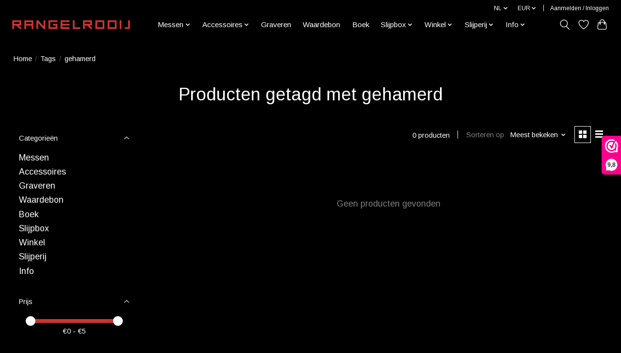

--- FILE ---
content_type: text/html;charset=utf-8
request_url: https://www.hamono.nl/nl/tags/gehamerd/
body_size: 12917
content:
<!DOCTYPE html>
<html lang="nl">
  <head>
    <meta charset="utf-8"/>
<!-- [START] 'blocks/head.rain' -->
<!--

  (c) 2008-2026 Lightspeed Netherlands B.V.
  http://www.lightspeedhq.com
  Generated: 31-01-2026 @ 15:50:35

-->
<link rel="canonical" href="https://www.hamono.nl/nl/tags/gehamerd/"/>
<link rel="alternate" href="https://www.hamono.nl/nl/index.rss" type="application/rss+xml" title="Nieuwe producten"/>
<meta name="robots" content="noodp,noydir"/>
<meta property="og:url" content="https://www.hamono.nl/nl/tags/gehamerd/?source=facebook"/>
<meta property="og:site_name" content="Hamono"/>
<meta property="og:title" content="gehamerd"/>
<meta property="og:description" content="Hamono.nl, de webshop van Slijperij JM van Rangelrooij!"/>
<!--[if lt IE 9]>
<script src="https://cdn.webshopapp.com/assets/html5shiv.js?2025-02-20"></script>
<![endif]-->
<!-- [END] 'blocks/head.rain' -->
    <title>gehamerd - Hamono</title>
    <meta name="description" content="Hamono.nl, de webshop van Slijperij JM van Rangelrooij!" />
    <meta name="keywords" content="gehamerd, koksmes, japanse messen, keukenmes, slijpen, slijperij, scherp, tafelmes, steakmes,specialist, importeur, chef, restaurant, aanzetstaal, messenwinkel, japans, gyuto, petty, santoku, nakiri" />
    <meta http-equiv="X-UA-Compatible" content="IE=edge">
    <meta name="viewport" content="width=device-width, initial-scale=1">
    <meta name="apple-mobile-web-app-capable" content="yes">
    <meta name="apple-mobile-web-app-status-bar-style" content="black">
    
    <script>document.getElementsByTagName("html")[0].className += " js";</script>

    <link rel="shortcut icon" href="https://cdn.webshopapp.com/shops/241833/themes/174583/v/798017/assets/favicon.png?20210823093741" type="image/x-icon" />
    <link href='//fonts.googleapis.com/css?family=Arimo:400,300,600&display=swap' rel='stylesheet' type='text/css'>
<link href='//fonts.googleapis.com/css?family=Arimo:400,300,600&display=swap' rel='stylesheet' type='text/css'>
    <link rel="stylesheet" href="https://cdn.webshopapp.com/assets/gui-2-0.css?2025-02-20" />
    <link rel="stylesheet" href="https://cdn.webshopapp.com/assets/gui-responsive-2-0.css?2025-02-20" />
    <link id="lightspeedframe" rel="stylesheet" href="https://cdn.webshopapp.com/shops/241833/themes/174583/assets/style.css?2026010514344920210104192718" />
    <!-- browsers not supporting CSS variables -->
    <script>
      if(!('CSS' in window) || !CSS.supports('color', 'var(--color-var)')) {var cfStyle = document.getElementById('lightspeedframe');if(cfStyle) {var href = cfStyle.getAttribute('href');href = href.replace('style.css', 'style-fallback.css');cfStyle.setAttribute('href', href);}}
    </script>
    <link rel="stylesheet" href="https://cdn.webshopapp.com/shops/241833/themes/174583/assets/settings.css?2026010514344920210104192718" />
    <link rel="stylesheet" href="https://cdn.webshopapp.com/shops/241833/themes/174583/assets/custom.css?2026010514344920210104192718" />

    <script src="https://cdn.webshopapp.com/assets/jquery-3-7-1.js?2025-02-20"></script>
    <script src="https://cdn.webshopapp.com/assets/jquery-ui-1-14-1.js?2025-02-20"></script>

  </head>
  <body>
    
          <header class="main-header main-header--mobile js-main-header position-relative">
  <div class="main-header__top-section">
    <div class="main-header__nav-grid justify-between@md container max-width-lg text-xs padding-y-xxs">
      <div></div>
      <ul class="main-header__list flex-grow flex-basis-0 justify-end@md display@md">        
                <li class="main-header__item">
          <a href="#0" class="main-header__link">
            <span class="text-uppercase">nl</span>
            <svg class="main-header__dropdown-icon icon" viewBox="0 0 16 16"><polygon fill="currentColor" points="8,11.4 2.6,6 4,4.6 8,8.6 12,4.6 13.4,6 "></polygon></svg>
          </a>
          <ul class="main-header__dropdown">
                                                

	<li><a href="https://www.hamono.nl/nl/go/category/" class="main-header__dropdown-link" title="Nederlands" lang="nl">Nederlands</a></li>
	<li><a href="https://www.hamono.nl/en/go/category/" class="main-header__dropdown-link" title="English" lang="en">English</a></li>
          </ul>
        </li>
                
                <li class="main-header__item">
          <a href="#0" class="main-header__link">
            <span class="text-uppercase">eur</span>
            <svg class="main-header__dropdown-icon icon" viewBox="0 0 16 16"><polygon fill="currentColor" points="8,11.4 2.6,6 4,4.6 8,8.6 12,4.6 13.4,6 "></polygon></svg>
          </a>
          <ul class="main-header__dropdown">
                        <li><a href="https://www.hamono.nl/nl/session/currency/eur/" class="main-header__dropdown-link" aria-current="true" aria-label="Schakelen naar valuta eur" title="eur">EUR</a></li>
                        <li><a href="https://www.hamono.nl/nl/session/currency/usd/" class="main-header__dropdown-link" aria-label="Schakelen naar valuta usd" title="usd">USD</a></li>
                      </ul>
        </li>
                        <li class="main-header__item separator"></li>
                <li class="main-header__item"><a href="https://www.hamono.nl/nl/account/" class="main-header__link" title="Mijn account">Aanmelden / Inloggen</a></li>
      </ul>
    </div>
  </div>
  <div class="main-header__mobile-content container max-width-lg">
          <a href="https://www.hamono.nl/nl/" class="main-header__logo" title="Hamono.nl - De wereld van de Japanse messen!">
        <img src="https://cdn.webshopapp.com/shops/241833/themes/174583/v/607873/assets/logo.png?20210325102353" alt="Hamono.nl - De wereld van de Japanse messen!">
                <img src="https://cdn.webshopapp.com/shops/241833/themes/174583/v/607873/assets/logo-white.png?20210325102353" class="main-header__logo-white" alt="Hamono.nl - De wereld van de Japanse messen!">
              </a>
        
    <div class="flex items-center">
            <a href="https://www.hamono.nl/nl/account/wishlist/" class="main-header__mobile-btn js-tab-focus">
        <svg class="icon" viewBox="0 0 24 25" fill="none"><title>Ga naar verlanglijst</title><path d="M11.3785 4.50387L12 5.42378L12.6215 4.50387C13.6598 2.96698 15.4376 1.94995 17.4545 1.94995C20.65 1.94995 23.232 4.49701 23.25 7.6084C23.2496 8.53335 22.927 9.71432 22.3056 11.056C21.689 12.3875 20.8022 13.8258 19.7333 15.249C17.6019 18.0872 14.7978 20.798 12.0932 22.4477L12 22.488L11.9068 22.4477C9.20215 20.798 6.3981 18.0872 4.26667 15.249C3.1978 13.8258 2.31101 12.3875 1.69437 11.056C1.07303 9.71436 0.750466 8.53342 0.75 7.60848C0.767924 4.49706 3.34993 1.94995 6.54545 1.94995C8.56242 1.94995 10.3402 2.96698 11.3785 4.50387Z" stroke="currentColor" stroke-width="1.5" fill="none"/></svg>
        <span class="sr-only">Verlanglijst</span>
      </a>
            <button class="reset main-header__mobile-btn js-tab-focus" aria-controls="cartDrawer">
        <svg class="icon" viewBox="0 0 24 25" fill="none"><title>Winkelwagen in-/uitschakelen</title><path d="M2.90171 9.65153C3.0797 8.00106 4.47293 6.75 6.13297 6.75H17.867C19.527 6.75 20.9203 8.00105 21.0982 9.65153L22.1767 19.6515C22.3839 21.5732 20.8783 23.25 18.9454 23.25H5.05454C3.1217 23.25 1.61603 21.5732 1.82328 19.6515L2.90171 9.65153Z" stroke="currentColor" stroke-width="1.5" fill="none"/>
        <path d="M7.19995 9.6001V5.7001C7.19995 2.88345 9.4833 0.600098 12.3 0.600098C15.1166 0.600098 17.4 2.88345 17.4 5.7001V9.6001" stroke="currentColor" stroke-width="1.5" fill="none"/>
        <circle cx="7.19996" cy="10.2001" r="1.8" fill="currentColor"/>
        <ellipse cx="17.4" cy="10.2001" rx="1.8" ry="1.8" fill="currentColor"/></svg>
        <span class="sr-only">Winkelwagen</span>
              </button>

      <button class="reset anim-menu-btn js-anim-menu-btn main-header__nav-control js-tab-focus" aria-label="Toggle menu">
        <i class="anim-menu-btn__icon anim-menu-btn__icon--close" aria-hidden="true"></i>
      </button>
    </div>
  </div>

  <div class="main-header__nav" role="navigation">
    <div class="main-header__nav-grid justify-between@md container max-width-lg">
      <div class="main-header__nav-logo-wrapper flex-shrink-0">
        
                  <a href="https://www.hamono.nl/nl/" class="main-header__logo" title="Hamono.nl - De wereld van de Japanse messen!">
            <img src="https://cdn.webshopapp.com/shops/241833/themes/174583/v/607873/assets/logo.png?20210325102353" alt="Hamono.nl - De wereld van de Japanse messen!">
                        <img src="https://cdn.webshopapp.com/shops/241833/themes/174583/v/607873/assets/logo-white.png?20210325102353" class="main-header__logo-white" alt="Hamono.nl - De wereld van de Japanse messen!">
                      </a>
              </div>
      
      <form action="https://www.hamono.nl/nl/search/" method="get" role="search" class="padding-y-md hide@md">
        <label class="sr-only" for="searchInputMobile">Zoeken</label>
        <input class="header-v3__nav-form-control form-control width-100%" value="" autocomplete="off" type="search" name="q" id="searchInputMobile" placeholder="Zoeken ...">
      </form>

      <ul class="main-header__list flex-grow flex-basis-0 flex-wrap justify-center@md">
        
        
                <li class="main-header__item js-main-nav__item">
          <a class="main-header__link js-main-nav__control" href="https://www.hamono.nl/nl/messen/">
            <span>Messen</span>            <svg class="main-header__dropdown-icon icon" viewBox="0 0 16 16"><polygon fill="currentColor" points="8,11.4 2.6,6 4,4.6 8,8.6 12,4.6 13.4,6 "></polygon></svg>                        <i class="main-header__arrow-icon" aria-hidden="true">
              <svg class="icon" viewBox="0 0 16 16">
                <g class="icon__group" fill="none" stroke="currentColor" stroke-linecap="square" stroke-miterlimit="10" stroke-width="2">
                  <path d="M2 2l12 12" />
                  <path d="M14 2L2 14" />
                </g>
              </svg>
            </i>
                        
          </a>
                    <ul class="main-header__dropdown">
            <li class="main-header__dropdown-item"><a href="https://www.hamono.nl/nl/messen/" class="main-header__dropdown-link hide@md">Alle Messen</a></li>
                        <li class="main-header__dropdown-item js-main-nav__item position-relative">
              <a class="main-header__dropdown-link js-main-nav__control flex justify-between " href="https://www.hamono.nl/nl/messen/30th-anniversary/">
                30th anniversary
                <svg class="dropdown__desktop-icon icon" aria-hidden="true" viewBox="0 0 12 12"><polyline stroke-width="1" stroke="currentColor" fill="none" stroke-linecap="round" stroke-linejoin="round" points="3.5 0.5 9.5 6 3.5 11.5"></polyline></svg>                                <i class="main-header__arrow-icon" aria-hidden="true">
                  <svg class="icon" viewBox="0 0 16 16">
                    <g class="icon__group" fill="none" stroke="currentColor" stroke-linecap="square" stroke-miterlimit="10" stroke-width="2">
                      <path d="M2 2l12 12" />
                      <path d="M14 2L2 14" />
                    </g>
                  </svg>
                </i>
                              </a>

                            <ul class="main-header__dropdown">
                <li><a href="https://www.hamono.nl/nl/messen/30th-anniversary/" class="main-header__dropdown-link hide@md">Alle 30th anniversary</a></li>
                                <li><a class="main-header__dropdown-link" href="https://www.hamono.nl/nl/messen/30th-anniversary/rooij/">Rooij </a></li>
                                <li><a class="main-header__dropdown-link" href="https://www.hamono.nl/nl/messen/30th-anniversary/tadokoro-san-ju/">Tadokoro San-ju</a></li>
                              </ul>
                          </li>
                        <li class="main-header__dropdown-item js-main-nav__item position-relative">
              <a class="main-header__dropdown-link js-main-nav__control flex justify-between " href="https://www.hamono.nl/nl/messen/baba-hamono/">
                Baba Hamono
                <svg class="dropdown__desktop-icon icon" aria-hidden="true" viewBox="0 0 12 12"><polyline stroke-width="1" stroke="currentColor" fill="none" stroke-linecap="round" stroke-linejoin="round" points="3.5 0.5 9.5 6 3.5 11.5"></polyline></svg>                                <i class="main-header__arrow-icon" aria-hidden="true">
                  <svg class="icon" viewBox="0 0 16 16">
                    <g class="icon__group" fill="none" stroke="currentColor" stroke-linecap="square" stroke-miterlimit="10" stroke-width="2">
                      <path d="M2 2l12 12" />
                      <path d="M14 2L2 14" />
                    </g>
                  </svg>
                </i>
                              </a>

                            <ul class="main-header__dropdown">
                <li><a href="https://www.hamono.nl/nl/messen/baba-hamono/" class="main-header__dropdown-link hide@md">Alle Baba Hamono</a></li>
                                <li><a class="main-header__dropdown-link" href="https://www.hamono.nl/nl/messen/baba-hamono/white-1/">White #1</a></li>
                                <li><a class="main-header__dropdown-link" href="https://www.hamono.nl/nl/messen/baba-hamono/white-2/">White #2</a></li>
                                <li><a class="main-header__dropdown-link" href="https://www.hamono.nl/nl/messen/baba-hamono/ginsan/">Ginsan</a></li>
                                <li><a class="main-header__dropdown-link" href="https://www.hamono.nl/nl/messen/baba-hamono/gokujyo/">Gokujyo</a></li>
                              </ul>
                          </li>
                        <li class="main-header__dropdown-item js-main-nav__item position-relative">
              <a class="main-header__dropdown-link js-main-nav__control flex justify-between " href="https://www.hamono.nl/nl/messen/daishin/">
                Daishin
                <svg class="dropdown__desktop-icon icon" aria-hidden="true" viewBox="0 0 12 12"><polyline stroke-width="1" stroke="currentColor" fill="none" stroke-linecap="round" stroke-linejoin="round" points="3.5 0.5 9.5 6 3.5 11.5"></polyline></svg>                                <i class="main-header__arrow-icon" aria-hidden="true">
                  <svg class="icon" viewBox="0 0 16 16">
                    <g class="icon__group" fill="none" stroke="currentColor" stroke-linecap="square" stroke-miterlimit="10" stroke-width="2">
                      <path d="M2 2l12 12" />
                      <path d="M14 2L2 14" />
                    </g>
                  </svg>
                </i>
                              </a>

                            <ul class="main-header__dropdown">
                <li><a href="https://www.hamono.nl/nl/messen/daishin/" class="main-header__dropdown-link hide@md">Alle Daishin</a></li>
                                <li><a class="main-header__dropdown-link" href="https://www.hamono.nl/nl/messen/daishin/kamakura/">Kamakura </a></li>
                              </ul>
                          </li>
                        <li class="main-header__dropdown-item">
              <a class="main-header__dropdown-link" href="https://www.hamono.nl/nl/messen/fukube/">
                Fukube
                                              </a>

                          </li>
                        <li class="main-header__dropdown-item js-main-nav__item position-relative">
              <a class="main-header__dropdown-link js-main-nav__control flex justify-between " href="https://www.hamono.nl/nl/messen/hado/">
                HADO
                <svg class="dropdown__desktop-icon icon" aria-hidden="true" viewBox="0 0 12 12"><polyline stroke-width="1" stroke="currentColor" fill="none" stroke-linecap="round" stroke-linejoin="round" points="3.5 0.5 9.5 6 3.5 11.5"></polyline></svg>                                <i class="main-header__arrow-icon" aria-hidden="true">
                  <svg class="icon" viewBox="0 0 16 16">
                    <g class="icon__group" fill="none" stroke="currentColor" stroke-linecap="square" stroke-miterlimit="10" stroke-width="2">
                      <path d="M2 2l12 12" />
                      <path d="M14 2L2 14" />
                    </g>
                  </svg>
                </i>
                              </a>

                            <ul class="main-header__dropdown">
                <li><a href="https://www.hamono.nl/nl/messen/hado/" class="main-header__dropdown-link hide@md">Alle HADO</a></li>
                                <li><a class="main-header__dropdown-link" href="https://www.hamono.nl/nl/messen/hado/kirisame/">Kirisame</a></li>
                                <li><a class="main-header__dropdown-link" href="https://www.hamono.nl/nl/messen/hado/ginsan/">Ginsan</a></li>
                                <li><a class="main-header__dropdown-link" href="https://www.hamono.nl/nl/messen/hado/sumi/">Sumi</a></li>
                                <li><a class="main-header__dropdown-link" href="https://www.hamono.nl/nl/messen/hado/shiosai/">Shiosai</a></li>
                              </ul>
                          </li>
                        <li class="main-header__dropdown-item">
              <a class="main-header__dropdown-link" href="https://www.hamono.nl/nl/messen/ikkakubes-saku/">
                Ikkakubes saku
                                              </a>

                          </li>
                        <li class="main-header__dropdown-item js-main-nav__item position-relative">
              <a class="main-header__dropdown-link js-main-nav__control flex justify-between " href="https://www.hamono.nl/nl/messen/isamitsu/">
                Isamitsu 
                <svg class="dropdown__desktop-icon icon" aria-hidden="true" viewBox="0 0 12 12"><polyline stroke-width="1" stroke="currentColor" fill="none" stroke-linecap="round" stroke-linejoin="round" points="3.5 0.5 9.5 6 3.5 11.5"></polyline></svg>                                <i class="main-header__arrow-icon" aria-hidden="true">
                  <svg class="icon" viewBox="0 0 16 16">
                    <g class="icon__group" fill="none" stroke="currentColor" stroke-linecap="square" stroke-miterlimit="10" stroke-width="2">
                      <path d="M2 2l12 12" />
                      <path d="M14 2L2 14" />
                    </g>
                  </svg>
                </i>
                              </a>

                            <ul class="main-header__dropdown">
                <li><a href="https://www.hamono.nl/nl/messen/isamitsu/" class="main-header__dropdown-link hide@md">Alle Isamitsu </a></li>
                                <li><a class="main-header__dropdown-link" href="https://www.hamono.nl/nl/messen/isamitsu/white-1/">White #1</a></li>
                              </ul>
                          </li>
                        <li class="main-header__dropdown-item js-main-nav__item position-relative">
              <a class="main-header__dropdown-link js-main-nav__control flex justify-between " href="https://www.hamono.nl/nl/messen/mac/">
                Mac
                <svg class="dropdown__desktop-icon icon" aria-hidden="true" viewBox="0 0 12 12"><polyline stroke-width="1" stroke="currentColor" fill="none" stroke-linecap="round" stroke-linejoin="round" points="3.5 0.5 9.5 6 3.5 11.5"></polyline></svg>                                <i class="main-header__arrow-icon" aria-hidden="true">
                  <svg class="icon" viewBox="0 0 16 16">
                    <g class="icon__group" fill="none" stroke="currentColor" stroke-linecap="square" stroke-miterlimit="10" stroke-width="2">
                      <path d="M2 2l12 12" />
                      <path d="M14 2L2 14" />
                    </g>
                  </svg>
                </i>
                              </a>

                            <ul class="main-header__dropdown">
                <li><a href="https://www.hamono.nl/nl/messen/mac/" class="main-header__dropdown-link hide@md">Alle Mac</a></li>
                                <li><a class="main-header__dropdown-link" href="https://www.hamono.nl/nl/messen/mac/60th-anniversary/">60th Anniversary</a></li>
                                <li><a class="main-header__dropdown-link" href="https://www.hamono.nl/nl/messen/mac/superior/">Superior</a></li>
                                <li><a class="main-header__dropdown-link" href="https://www.hamono.nl/nl/messen/mac/chef/">Chef</a></li>
                                <li><a class="main-header__dropdown-link" href="https://www.hamono.nl/nl/messen/mac/professional-mighty/">Professional Mighty</a></li>
                                <li><a class="main-header__dropdown-link" href="https://www.hamono.nl/nl/messen/mac/tsuchime/">Tsuchime</a></li>
                                <li><a class="main-header__dropdown-link" href="https://www.hamono.nl/nl/messen/mac/ultimate/">Ultimate</a></li>
                                <li><a class="main-header__dropdown-link" href="https://www.hamono.nl/nl/messen/mac/japanse-modellen/">Japanse modellen</a></li>
                                <li><a class="main-header__dropdown-link" href="https://www.hamono.nl/nl/messen/mac/kids/">Kids</a></li>
                                <li><a class="main-header__dropdown-link" href="https://www.hamono.nl/nl/messen/mac/aanzetstalen/">Aanzetstalen </a></li>
                                <li><a class="main-header__dropdown-link" href="https://www.hamono.nl/nl/messen/mac/diversen/">Diversen</a></li>
                              </ul>
                          </li>
                        <li class="main-header__dropdown-item js-main-nav__item position-relative">
              <a class="main-header__dropdown-link js-main-nav__control flex justify-between " href="https://www.hamono.nl/nl/messen/masamoto/">
                Masamoto
                <svg class="dropdown__desktop-icon icon" aria-hidden="true" viewBox="0 0 12 12"><polyline stroke-width="1" stroke="currentColor" fill="none" stroke-linecap="round" stroke-linejoin="round" points="3.5 0.5 9.5 6 3.5 11.5"></polyline></svg>                                <i class="main-header__arrow-icon" aria-hidden="true">
                  <svg class="icon" viewBox="0 0 16 16">
                    <g class="icon__group" fill="none" stroke="currentColor" stroke-linecap="square" stroke-miterlimit="10" stroke-width="2">
                      <path d="M2 2l12 12" />
                      <path d="M14 2L2 14" />
                    </g>
                  </svg>
                </i>
                              </a>

                            <ul class="main-header__dropdown">
                <li><a href="https://www.hamono.nl/nl/messen/masamoto/" class="main-header__dropdown-link hide@md">Alle Masamoto</a></li>
                                <li><a class="main-header__dropdown-link" href="https://www.hamono.nl/nl/messen/masamoto/molybdenum/">Molybdenum </a></li>
                                <li><a class="main-header__dropdown-link" href="https://www.hamono.nl/nl/messen/masamoto/swedish-steel/">Swedish steel</a></li>
                                <li><a class="main-header__dropdown-link" href="https://www.hamono.nl/nl/messen/masamoto/white-2/">White #2</a></li>
                                <li><a class="main-header__dropdown-link" href="https://www.hamono.nl/nl/messen/masamoto/specials/">Specials</a></li>
                                <li><a class="main-header__dropdown-link" href="https://www.hamono.nl/nl/messen/masamoto/sayas/">Saya&#039;s</a></li>
                              </ul>
                          </li>
                        <li class="main-header__dropdown-item js-main-nav__item position-relative">
              <a class="main-header__dropdown-link js-main-nav__control flex justify-between " href="https://www.hamono.nl/nl/messen/misono/">
                Misono
                <svg class="dropdown__desktop-icon icon" aria-hidden="true" viewBox="0 0 12 12"><polyline stroke-width="1" stroke="currentColor" fill="none" stroke-linecap="round" stroke-linejoin="round" points="3.5 0.5 9.5 6 3.5 11.5"></polyline></svg>                                <i class="main-header__arrow-icon" aria-hidden="true">
                  <svg class="icon" viewBox="0 0 16 16">
                    <g class="icon__group" fill="none" stroke="currentColor" stroke-linecap="square" stroke-miterlimit="10" stroke-width="2">
                      <path d="M2 2l12 12" />
                      <path d="M14 2L2 14" />
                    </g>
                  </svg>
                </i>
                              </a>

                            <ul class="main-header__dropdown">
                <li><a href="https://www.hamono.nl/nl/messen/misono/" class="main-header__dropdown-link hide@md">Alle Misono</a></li>
                                <li><a class="main-header__dropdown-link" href="https://www.hamono.nl/nl/messen/misono/handmade-molybdenum/">Handmade Molybdenum </a></li>
                                <li><a class="main-header__dropdown-link" href="https://www.hamono.nl/nl/messen/misono/440/">440</a></li>
                                <li><a class="main-header__dropdown-link" href="https://www.hamono.nl/nl/messen/misono/ux10/">UX10 </a></li>
                                <li><a class="main-header__dropdown-link" href="https://www.hamono.nl/nl/messen/misono/carbon-swedish-steel/">Carbon Swedish steel</a></li>
                              </ul>
                          </li>
                        <li class="main-header__dropdown-item js-main-nav__item position-relative">
              <a class="main-header__dropdown-link js-main-nav__control flex justify-between " href="https://www.hamono.nl/nl/messen/nakagawa-x-shimizu/">
                Nakagawa x Shimizu
                <svg class="dropdown__desktop-icon icon" aria-hidden="true" viewBox="0 0 12 12"><polyline stroke-width="1" stroke="currentColor" fill="none" stroke-linecap="round" stroke-linejoin="round" points="3.5 0.5 9.5 6 3.5 11.5"></polyline></svg>                                <i class="main-header__arrow-icon" aria-hidden="true">
                  <svg class="icon" viewBox="0 0 16 16">
                    <g class="icon__group" fill="none" stroke="currentColor" stroke-linecap="square" stroke-miterlimit="10" stroke-width="2">
                      <path d="M2 2l12 12" />
                      <path d="M14 2L2 14" />
                    </g>
                  </svg>
                </i>
                              </a>

                            <ul class="main-header__dropdown">
                <li><a href="https://www.hamono.nl/nl/messen/nakagawa-x-shimizu/" class="main-header__dropdown-link hide@md">Alle Nakagawa x Shimizu</a></li>
                                <li><a class="main-header__dropdown-link" href="https://www.hamono.nl/nl/messen/nakagawa-x-shimizu/nakagawa-x-shimizu/">Nakagawa x Shimizu</a></li>
                              </ul>
                          </li>
                        <li class="main-header__dropdown-item js-main-nav__item position-relative">
              <a class="main-header__dropdown-link js-main-nav__control flex justify-between " href="https://www.hamono.nl/nl/messen/naohito-myojin/">
                Naohito Myojin 
                <svg class="dropdown__desktop-icon icon" aria-hidden="true" viewBox="0 0 12 12"><polyline stroke-width="1" stroke="currentColor" fill="none" stroke-linecap="round" stroke-linejoin="round" points="3.5 0.5 9.5 6 3.5 11.5"></polyline></svg>                                <i class="main-header__arrow-icon" aria-hidden="true">
                  <svg class="icon" viewBox="0 0 16 16">
                    <g class="icon__group" fill="none" stroke="currentColor" stroke-linecap="square" stroke-miterlimit="10" stroke-width="2">
                      <path d="M2 2l12 12" />
                      <path d="M14 2L2 14" />
                    </g>
                  </svg>
                </i>
                              </a>

                            <ul class="main-header__dropdown">
                <li><a href="https://www.hamono.nl/nl/messen/naohito-myojin/" class="main-header__dropdown-link hide@md">Alle Naohito Myojin </a></li>
                                <li><a class="main-header__dropdown-link" href="https://www.hamono.nl/nl/messen/naohito-myojin/sg2/">SG2</a></li>
                              </ul>
                          </li>
                        <li class="main-header__dropdown-item js-main-nav__item position-relative">
              <a class="main-header__dropdown-link js-main-nav__control flex justify-between " href="https://www.hamono.nl/nl/messen/nenohi/">
                Nenohi
                <svg class="dropdown__desktop-icon icon" aria-hidden="true" viewBox="0 0 12 12"><polyline stroke-width="1" stroke="currentColor" fill="none" stroke-linecap="round" stroke-linejoin="round" points="3.5 0.5 9.5 6 3.5 11.5"></polyline></svg>                                <i class="main-header__arrow-icon" aria-hidden="true">
                  <svg class="icon" viewBox="0 0 16 16">
                    <g class="icon__group" fill="none" stroke="currentColor" stroke-linecap="square" stroke-miterlimit="10" stroke-width="2">
                      <path d="M2 2l12 12" />
                      <path d="M14 2L2 14" />
                    </g>
                  </svg>
                </i>
                              </a>

                            <ul class="main-header__dropdown">
                <li><a href="https://www.hamono.nl/nl/messen/nenohi/" class="main-header__dropdown-link hide@md">Alle Nenohi</a></li>
                                <li><a class="main-header__dropdown-link" href="https://www.hamono.nl/nl/messen/nenohi/nenox-s/">NENOX S</a></li>
                                <li><a class="main-header__dropdown-link" href="https://www.hamono.nl/nl/messen/nenohi/nenox-premium/">NENOX Premium</a></li>
                                <li><a class="main-header__dropdown-link" href="https://www.hamono.nl/nl/messen/nenohi/sakura/">Sakura</a></li>
                                <li><a class="main-header__dropdown-link" href="https://www.hamono.nl/nl/messen/nenohi/nagi/">Nagi</a></li>
                                <li><a class="main-header__dropdown-link" href="https://www.hamono.nl/nl/messen/nenohi/specials/">Specials</a></li>
                              </ul>
                          </li>
                        <li class="main-header__dropdown-item js-main-nav__item position-relative">
              <a class="main-header__dropdown-link js-main-nav__control flex justify-between " href="https://www.hamono.nl/nl/messen/oem/">
                OEM
                <svg class="dropdown__desktop-icon icon" aria-hidden="true" viewBox="0 0 12 12"><polyline stroke-width="1" stroke="currentColor" fill="none" stroke-linecap="round" stroke-linejoin="round" points="3.5 0.5 9.5 6 3.5 11.5"></polyline></svg>                                <i class="main-header__arrow-icon" aria-hidden="true">
                  <svg class="icon" viewBox="0 0 16 16">
                    <g class="icon__group" fill="none" stroke="currentColor" stroke-linecap="square" stroke-miterlimit="10" stroke-width="2">
                      <path d="M2 2l12 12" />
                      <path d="M14 2L2 14" />
                    </g>
                  </svg>
                </i>
                              </a>

                            <ul class="main-header__dropdown">
                <li><a href="https://www.hamono.nl/nl/messen/oem/" class="main-header__dropdown-link hide@md">Alle OEM</a></li>
                                <li><a class="main-header__dropdown-link" href="https://www.hamono.nl/nl/messen/oem/zanpa/">Zanpa</a></li>
                                <li><a class="main-header__dropdown-link" href="https://www.hamono.nl/nl/messen/oem/white-1/">White #1</a></li>
                                <li><a class="main-header__dropdown-link" href="https://www.hamono.nl/nl/messen/oem/hou/">HOU</a></li>
                                <li><a class="main-header__dropdown-link" href="https://www.hamono.nl/nl/messen/oem/aus10/">AUS10</a></li>
                              </ul>
                          </li>
                        <li class="main-header__dropdown-item js-main-nav__item position-relative">
              <a class="main-header__dropdown-link js-main-nav__control flex justify-between " href="https://www.hamono.nl/nl/messen/rooij/">
                Rooij
                <svg class="dropdown__desktop-icon icon" aria-hidden="true" viewBox="0 0 12 12"><polyline stroke-width="1" stroke="currentColor" fill="none" stroke-linecap="round" stroke-linejoin="round" points="3.5 0.5 9.5 6 3.5 11.5"></polyline></svg>                                <i class="main-header__arrow-icon" aria-hidden="true">
                  <svg class="icon" viewBox="0 0 16 16">
                    <g class="icon__group" fill="none" stroke="currentColor" stroke-linecap="square" stroke-miterlimit="10" stroke-width="2">
                      <path d="M2 2l12 12" />
                      <path d="M14 2L2 14" />
                    </g>
                  </svg>
                </i>
                              </a>

                            <ul class="main-header__dropdown">
                <li><a href="https://www.hamono.nl/nl/messen/rooij/" class="main-header__dropdown-link hide@md">Alle Rooij</a></li>
                                <li><a class="main-header__dropdown-link" href="https://www.hamono.nl/nl/messen/rooij/kurenai/">Kurenai </a></li>
                                <li><a class="main-header__dropdown-link" href="https://www.hamono.nl/nl/messen/rooij/enkoku/">Enkoku</a></li>
                                <li><a class="main-header__dropdown-link" href="https://www.hamono.nl/nl/messen/rooij/enkoku-tsuchime/">Enkoku tsuchime</a></li>
                                <li><a class="main-header__dropdown-link" href="https://www.hamono.nl/nl/messen/rooij/white-1/">White #1</a></li>
                                <li><a class="main-header__dropdown-link" href="https://www.hamono.nl/nl/messen/rooij/vg5/">VG5</a></li>
                              </ul>
                          </li>
                        <li class="main-header__dropdown-item js-main-nav__item position-relative">
              <a class="main-header__dropdown-link js-main-nav__control flex justify-between " href="https://www.hamono.nl/nl/messen/ryusen/">
                Ryusen
                <svg class="dropdown__desktop-icon icon" aria-hidden="true" viewBox="0 0 12 12"><polyline stroke-width="1" stroke="currentColor" fill="none" stroke-linecap="round" stroke-linejoin="round" points="3.5 0.5 9.5 6 3.5 11.5"></polyline></svg>                                <i class="main-header__arrow-icon" aria-hidden="true">
                  <svg class="icon" viewBox="0 0 16 16">
                    <g class="icon__group" fill="none" stroke="currentColor" stroke-linecap="square" stroke-miterlimit="10" stroke-width="2">
                      <path d="M2 2l12 12" />
                      <path d="M14 2L2 14" />
                    </g>
                  </svg>
                </i>
                              </a>

                            <ul class="main-header__dropdown">
                <li><a href="https://www.hamono.nl/nl/messen/ryusen/" class="main-header__dropdown-link hide@md">Alle Ryusen</a></li>
                                <li><a class="main-header__dropdown-link" href="https://www.hamono.nl/nl/messen/ryusen/blazen/">Blazen </a></li>
                                <li><a class="main-header__dropdown-link" href="https://www.hamono.nl/nl/messen/ryusen/bonten-unryu/">Bonten Unryu</a></li>
                                <li><a class="main-header__dropdown-link" href="https://www.hamono.nl/nl/messen/ryusen/bonten-unryu-kai/">Bonten Unryu KAI</a></li>
                                <li><a class="main-header__dropdown-link" href="https://www.hamono.nl/nl/messen/ryusen/fukakuryu-kai/">Fukakuryu KAI</a></li>
                                <li><a class="main-header__dropdown-link" href="https://www.hamono.nl/nl/messen/ryusen/gurenhiryu-kai/">Gurenhiryu KAI</a></li>
                                <li><a class="main-header__dropdown-link" href="https://www.hamono.nl/nl/messen/ryusen/houenryu/">Houenryu </a></li>
                                <li><a class="main-header__dropdown-link" href="https://www.hamono.nl/nl/messen/ryusen/oukokuryu-mt/">Oukokuryu MT</a></li>
                                <li><a class="main-header__dropdown-link" href="https://www.hamono.nl/nl/messen/ryusen/prever/">Prever</a></li>
                                <li><a class="main-header__dropdown-link" href="https://www.hamono.nl/nl/messen/ryusen/souryurin/">Souryurin</a></li>
                                <li><a class="main-header__dropdown-link" href="https://www.hamono.nl/nl/messen/ryusen/tanganryu/">Tanganryu</a></li>
                                <li><a class="main-header__dropdown-link" href="https://www.hamono.nl/nl/messen/ryusen/specials/">Specials</a></li>
                                <li><a class="main-header__dropdown-link" href="https://www.hamono.nl/nl/messen/ryusen/steakmessen/">Steakmessen</a></li>
                              </ul>
                          </li>
                        <li class="main-header__dropdown-item js-main-nav__item position-relative">
              <a class="main-header__dropdown-link js-main-nav__control flex justify-between " href="https://www.hamono.nl/nl/messen/sakai-takayuki/">
                Sakai Takayuki
                <svg class="dropdown__desktop-icon icon" aria-hidden="true" viewBox="0 0 12 12"><polyline stroke-width="1" stroke="currentColor" fill="none" stroke-linecap="round" stroke-linejoin="round" points="3.5 0.5 9.5 6 3.5 11.5"></polyline></svg>                                <i class="main-header__arrow-icon" aria-hidden="true">
                  <svg class="icon" viewBox="0 0 16 16">
                    <g class="icon__group" fill="none" stroke="currentColor" stroke-linecap="square" stroke-miterlimit="10" stroke-width="2">
                      <path d="M2 2l12 12" />
                      <path d="M14 2L2 14" />
                    </g>
                  </svg>
                </i>
                              </a>

                            <ul class="main-header__dropdown">
                <li><a href="https://www.hamono.nl/nl/messen/sakai-takayuki/" class="main-header__dropdown-link hide@md">Alle Sakai Takayuki</a></li>
                                <li><a class="main-header__dropdown-link" href="https://www.hamono.nl/nl/messen/sakai-takayuki/tus/">TUS</a></li>
                                <li><a class="main-header__dropdown-link" href="https://www.hamono.nl/nl/messen/sakai-takayuki/17-laags/">17 laags</a></li>
                                <li><a class="main-header__dropdown-link" href="https://www.hamono.nl/nl/messen/sakai-takayuki/33-laags/">33 Laags</a></li>
                                <li><a class="main-header__dropdown-link" href="https://www.hamono.nl/nl/messen/sakai-takayuki/seigaiha/">Seigaiha</a></li>
                                <li><a class="main-header__dropdown-link" href="https://www.hamono.nl/nl/messen/sakai-takayuki/mirror/">Mirror</a></li>
                                <li><a class="main-header__dropdown-link" href="https://www.hamono.nl/nl/messen/sakai-takayuki/sumire/">Sumire</a></li>
                                <li><a class="main-header__dropdown-link" href="https://www.hamono.nl/nl/messen/sakai-takayuki/vg5sp/">VG5sp</a></li>
                                <li><a class="main-header__dropdown-link" href="https://www.hamono.nl/nl/messen/sakai-takayuki/sui-ai/">SUI / AI</a></li>
                                <li><a class="main-header__dropdown-link" href="https://www.hamono.nl/nl/messen/sakai-takayuki/coreless/">Coreless</a></li>
                                <li><a class="main-header__dropdown-link" href="https://www.hamono.nl/nl/messen/sakai-takayuki/ginga/">Ginga </a></li>
                                <li><a class="main-header__dropdown-link" href="https://www.hamono.nl/nl/messen/sakai-takayuki/vg10-nashiji/">VG10 Nashiji</a></li>
                                <li><a class="main-header__dropdown-link" href="https://www.hamono.nl/nl/messen/sakai-takayuki/kurokage/">Kurokage </a></li>
                                <li><a class="main-header__dropdown-link" href="https://www.hamono.nl/nl/messen/sakai-takayuki/sg-2/">SG 2</a></li>
                                <li><a class="main-header__dropdown-link" href="https://www.hamono.nl/nl/messen/sakai-takayuki/inox-molybdenum/">INOX Molybdenum</a></li>
                                <li><a class="main-header__dropdown-link" href="https://www.hamono.nl/nl/messen/sakai-takayuki/3-laags-as/">3 Laags AS+</a></li>
                                <li><a class="main-header__dropdown-link" href="https://www.hamono.nl/nl/messen/sakai-takayuki/sanpou/">Sanpou</a></li>
                                <li><a class="main-header__dropdown-link" href="https://www.hamono.nl/nl/messen/sakai-takayuki/grand-chef/">Grand chef</a></li>
                                <li><a class="main-header__dropdown-link" href="https://www.hamono.nl/nl/messen/sakai-takayuki/homura/">Homura</a></li>
                                <li><a class="main-header__dropdown-link" href="https://www.hamono.nl/nl/messen/sakai-takayuki/yanagiba-traditionele-japanse-modellen/">Yanagiba &amp; Traditionele Japanse modellen</a></li>
                                <li><a class="main-header__dropdown-link" href="https://www.hamono.nl/nl/messen/sakai-takayuki/specials/">Specials</a></li>
                              </ul>
                          </li>
                        <li class="main-header__dropdown-item js-main-nav__item position-relative">
              <a class="main-header__dropdown-link js-main-nav__control flex justify-between " href="https://www.hamono.nl/nl/messen/tadokoro-cutlery/">
                Tadokoro Cutlery
                <svg class="dropdown__desktop-icon icon" aria-hidden="true" viewBox="0 0 12 12"><polyline stroke-width="1" stroke="currentColor" fill="none" stroke-linecap="round" stroke-linejoin="round" points="3.5 0.5 9.5 6 3.5 11.5"></polyline></svg>                                <i class="main-header__arrow-icon" aria-hidden="true">
                  <svg class="icon" viewBox="0 0 16 16">
                    <g class="icon__group" fill="none" stroke="currentColor" stroke-linecap="square" stroke-miterlimit="10" stroke-width="2">
                      <path d="M2 2l12 12" />
                      <path d="M14 2L2 14" />
                    </g>
                  </svg>
                </i>
                              </a>

                            <ul class="main-header__dropdown">
                <li><a href="https://www.hamono.nl/nl/messen/tadokoro-cutlery/" class="main-header__dropdown-link hide@md">Alle Tadokoro Cutlery</a></li>
                                <li><a class="main-header__dropdown-link" href="https://www.hamono.nl/nl/messen/tadokoro-cutlery/san-ju/">San-ju</a></li>
                                <li><a class="main-header__dropdown-link" href="https://www.hamono.nl/nl/messen/tadokoro-cutlery/vg10/">VG10</a></li>
                                <li><a class="main-header__dropdown-link" href="https://www.hamono.nl/nl/messen/tadokoro-cutlery/white-2/">White #2</a></li>
                                <li><a class="main-header__dropdown-link" href="https://www.hamono.nl/nl/messen/tadokoro-cutlery/yasugi-takefu/">Yasugi &amp; Takefu</a></li>
                              </ul>
                          </li>
                        <li class="main-header__dropdown-item js-main-nav__item position-relative">
              <a class="main-header__dropdown-link js-main-nav__control flex justify-between " href="https://www.hamono.nl/nl/messen/takeda/">
                Takeda
                <svg class="dropdown__desktop-icon icon" aria-hidden="true" viewBox="0 0 12 12"><polyline stroke-width="1" stroke="currentColor" fill="none" stroke-linecap="round" stroke-linejoin="round" points="3.5 0.5 9.5 6 3.5 11.5"></polyline></svg>                                <i class="main-header__arrow-icon" aria-hidden="true">
                  <svg class="icon" viewBox="0 0 16 16">
                    <g class="icon__group" fill="none" stroke="currentColor" stroke-linecap="square" stroke-miterlimit="10" stroke-width="2">
                      <path d="M2 2l12 12" />
                      <path d="M14 2L2 14" />
                    </g>
                  </svg>
                </i>
                              </a>

                            <ul class="main-header__dropdown">
                <li><a href="https://www.hamono.nl/nl/messen/takeda/" class="main-header__dropdown-link hide@md">Alle Takeda</a></li>
                                <li><a class="main-header__dropdown-link" href="https://www.hamono.nl/nl/messen/takeda/nas/">NAS</a></li>
                              </ul>
                          </li>
                        <li class="main-header__dropdown-item js-main-nav__item position-relative">
              <a class="main-header__dropdown-link js-main-nav__control flex justify-between " href="https://www.hamono.nl/nl/messen/touroku/">
                Touroku 登録 
                <svg class="dropdown__desktop-icon icon" aria-hidden="true" viewBox="0 0 12 12"><polyline stroke-width="1" stroke="currentColor" fill="none" stroke-linecap="round" stroke-linejoin="round" points="3.5 0.5 9.5 6 3.5 11.5"></polyline></svg>                                <i class="main-header__arrow-icon" aria-hidden="true">
                  <svg class="icon" viewBox="0 0 16 16">
                    <g class="icon__group" fill="none" stroke="currentColor" stroke-linecap="square" stroke-miterlimit="10" stroke-width="2">
                      <path d="M2 2l12 12" />
                      <path d="M14 2L2 14" />
                    </g>
                  </svg>
                </i>
                              </a>

                            <ul class="main-header__dropdown">
                <li><a href="https://www.hamono.nl/nl/messen/touroku/" class="main-header__dropdown-link hide@md">Alle Touroku 登録 </a></li>
                                <li><a class="main-header__dropdown-link" href="https://www.hamono.nl/nl/messen/touroku/ginsan/">Ginsan</a></li>
                                <li><a class="main-header__dropdown-link" href="https://www.hamono.nl/nl/messen/touroku/69-laags-aus10/">69 laags AUS10</a></li>
                                <li><a class="main-header__dropdown-link" href="https://www.hamono.nl/nl/messen/touroku/69-laags-vg10/">69 laags VG10</a></li>
                                <li><a class="main-header__dropdown-link" href="https://www.hamono.nl/nl/messen/touroku/kurouchi-white-2/">Kurouchi White #2</a></li>
                                <li><a class="main-header__dropdown-link" href="https://www.hamono.nl/nl/messen/touroku/hap40/">HAP40</a></li>
                              </ul>
                          </li>
                        <li class="main-header__dropdown-item js-main-nav__item position-relative">
              <a class="main-header__dropdown-link js-main-nav__control flex justify-between " href="https://www.hamono.nl/nl/messen/mcusta-zanmai/">
                Mcusta Zanmai
                <svg class="dropdown__desktop-icon icon" aria-hidden="true" viewBox="0 0 12 12"><polyline stroke-width="1" stroke="currentColor" fill="none" stroke-linecap="round" stroke-linejoin="round" points="3.5 0.5 9.5 6 3.5 11.5"></polyline></svg>                                <i class="main-header__arrow-icon" aria-hidden="true">
                  <svg class="icon" viewBox="0 0 16 16">
                    <g class="icon__group" fill="none" stroke="currentColor" stroke-linecap="square" stroke-miterlimit="10" stroke-width="2">
                      <path d="M2 2l12 12" />
                      <path d="M14 2L2 14" />
                    </g>
                  </svg>
                </i>
                              </a>

                            <ul class="main-header__dropdown">
                <li><a href="https://www.hamono.nl/nl/messen/mcusta-zanmai/" class="main-header__dropdown-link hide@md">Alle Mcusta Zanmai</a></li>
                                <li><a class="main-header__dropdown-link" href="https://www.hamono.nl/nl/messen/mcusta-zanmai/custom/">Custom</a></li>
                                <li><a class="main-header__dropdown-link" href="https://www.hamono.nl/nl/messen/mcusta-zanmai/beyond/">Beyond </a></li>
                                <li><a class="main-header__dropdown-link" href="https://www.hamono.nl/nl/messen/mcusta-zanmai/classic-pro/">Classic Pro</a></li>
                                <li><a class="main-header__dropdown-link" href="https://www.hamono.nl/nl/messen/mcusta-zanmai/forest/">Forest</a></li>
                                <li><a class="main-header__dropdown-link" href="https://www.hamono.nl/nl/messen/mcusta-zanmai/hybrid-splash/">Hybrid Splash</a></li>
                                <li><a class="main-header__dropdown-link" href="https://www.hamono.nl/nl/messen/mcusta-zanmai/revolution/">Revolution</a></li>
                                <li><a class="main-header__dropdown-link" href="https://www.hamono.nl/nl/messen/mcusta-zanmai/ultimate/">Ultimate</a></li>
                              </ul>
                          </li>
                        <li class="main-header__dropdown-item js-main-nav__item position-relative">
              <a class="main-header__dropdown-link js-main-nav__control flex justify-between " href="https://www.hamono.nl/nl/messen/l-artigiano-scarperia/">
                L&#039; Artigiano Scarperia
                <svg class="dropdown__desktop-icon icon" aria-hidden="true" viewBox="0 0 12 12"><polyline stroke-width="1" stroke="currentColor" fill="none" stroke-linecap="round" stroke-linejoin="round" points="3.5 0.5 9.5 6 3.5 11.5"></polyline></svg>                                <i class="main-header__arrow-icon" aria-hidden="true">
                  <svg class="icon" viewBox="0 0 16 16">
                    <g class="icon__group" fill="none" stroke="currentColor" stroke-linecap="square" stroke-miterlimit="10" stroke-width="2">
                      <path d="M2 2l12 12" />
                      <path d="M14 2L2 14" />
                    </g>
                  </svg>
                </i>
                              </a>

                            <ul class="main-header__dropdown">
                <li><a href="https://www.hamono.nl/nl/messen/l-artigiano-scarperia/" class="main-header__dropdown-link hide@md">Alle L&#039; Artigiano Scarperia</a></li>
                                <li><a class="main-header__dropdown-link" href="https://www.hamono.nl/nl/messen/l-artigiano-scarperia/steakmessen-als-set/">Steakmessen als set</a></li>
                              </ul>
                          </li>
                      </ul>
                  </li>
                <li class="main-header__item js-main-nav__item">
          <a class="main-header__link js-main-nav__control" href="https://www.hamono.nl/nl/accessoires/">
            <span>Accessoires</span>            <svg class="main-header__dropdown-icon icon" viewBox="0 0 16 16"><polygon fill="currentColor" points="8,11.4 2.6,6 4,4.6 8,8.6 12,4.6 13.4,6 "></polygon></svg>                        <i class="main-header__arrow-icon" aria-hidden="true">
              <svg class="icon" viewBox="0 0 16 16">
                <g class="icon__group" fill="none" stroke="currentColor" stroke-linecap="square" stroke-miterlimit="10" stroke-width="2">
                  <path d="M2 2l12 12" />
                  <path d="M14 2L2 14" />
                </g>
              </svg>
            </i>
                        
          </a>
                    <ul class="main-header__dropdown">
            <li class="main-header__dropdown-item"><a href="https://www.hamono.nl/nl/accessoires/" class="main-header__dropdown-link hide@md">Alle Accessoires</a></li>
                        <li class="main-header__dropdown-item">
              <a class="main-header__dropdown-link" href="https://www.hamono.nl/nl/accessoires/aanzetstalen/">
                Aanzetstalen
                                              </a>

                          </li>
                        <li class="main-header__dropdown-item js-main-nav__item position-relative">
              <a class="main-header__dropdown-link js-main-nav__control flex justify-between " href="https://www.hamono.nl/nl/accessoires/wetstenen/">
                Wetstenen
                <svg class="dropdown__desktop-icon icon" aria-hidden="true" viewBox="0 0 12 12"><polyline stroke-width="1" stroke="currentColor" fill="none" stroke-linecap="round" stroke-linejoin="round" points="3.5 0.5 9.5 6 3.5 11.5"></polyline></svg>                                <i class="main-header__arrow-icon" aria-hidden="true">
                  <svg class="icon" viewBox="0 0 16 16">
                    <g class="icon__group" fill="none" stroke="currentColor" stroke-linecap="square" stroke-miterlimit="10" stroke-width="2">
                      <path d="M2 2l12 12" />
                      <path d="M14 2L2 14" />
                    </g>
                  </svg>
                </i>
                              </a>

                            <ul class="main-header__dropdown">
                <li><a href="https://www.hamono.nl/nl/accessoires/wetstenen/" class="main-header__dropdown-link hide@md">Alle Wetstenen</a></li>
                                <li><a class="main-header__dropdown-link" href="https://www.hamono.nl/nl/accessoires/wetstenen/king/">KING</a></li>
                                <li><a class="main-header__dropdown-link" href="https://www.hamono.nl/nl/accessoires/wetstenen/takayuki/">Takayuki</a></li>
                                <li><a class="main-header__dropdown-link" href="https://www.hamono.nl/nl/accessoires/wetstenen/naniwa/">Naniwa</a></li>
                                <li><a class="main-header__dropdown-link" href="https://www.hamono.nl/nl/accessoires/wetstenen/sigma/">Sigma</a></li>
                                <li><a class="main-header__dropdown-link" href="https://www.hamono.nl/nl/accessoires/wetstenen/shapton/">Shapton</a></li>
                                <li><a class="main-header__dropdown-link" href="https://www.hamono.nl/nl/accessoires/wetstenen/overig/">Overig</a></li>
                                <li><a class="main-header__dropdown-link" href="https://www.hamono.nl/nl/accessoires/wetstenen/steenhouder/">Steenhouder</a></li>
                              </ul>
                          </li>
                        <li class="main-header__dropdown-item">
              <a class="main-header__dropdown-link" href="https://www.hamono.nl/nl/accessoires/chefs-press/">
                Chef&#039;s Press
                                              </a>

                          </li>
                        <li class="main-header__dropdown-item js-main-nav__item position-relative">
              <a class="main-header__dropdown-link js-main-nav__control flex justify-between " href="https://www.hamono.nl/nl/accessoires/titanion/">
                Titanion
                <svg class="dropdown__desktop-icon icon" aria-hidden="true" viewBox="0 0 12 12"><polyline stroke-width="1" stroke="currentColor" fill="none" stroke-linecap="round" stroke-linejoin="round" points="3.5 0.5 9.5 6 3.5 11.5"></polyline></svg>                                <i class="main-header__arrow-icon" aria-hidden="true">
                  <svg class="icon" viewBox="0 0 16 16">
                    <g class="icon__group" fill="none" stroke="currentColor" stroke-linecap="square" stroke-miterlimit="10" stroke-width="2">
                      <path d="M2 2l12 12" />
                      <path d="M14 2L2 14" />
                    </g>
                  </svg>
                </i>
                              </a>

                            <ul class="main-header__dropdown">
                <li><a href="https://www.hamono.nl/nl/accessoires/titanion/" class="main-header__dropdown-link hide@md">Alle Titanion</a></li>
                                <li><a class="main-header__dropdown-link" href="https://www.hamono.nl/nl/accessoires/titanion/vis-spatel/">Vis spatel</a></li>
                                <li><a class="main-header__dropdown-link" href="https://www.hamono.nl/nl/accessoires/titanion/pincetten/">Pincetten</a></li>
                                <li><a class="main-header__dropdown-link" href="https://www.hamono.nl/nl/accessoires/titanion/paletjes/">Paletjes</a></li>
                                <li><a class="main-header__dropdown-link" href="https://www.hamono.nl/nl/accessoires/titanion/overig/">Overig</a></li>
                              </ul>
                          </li>
                        <li class="main-header__dropdown-item">
              <a class="main-header__dropdown-link" href="https://www.hamono.nl/nl/accessoires/gratentang-pincetten/">
                Gratentang / pincetten
                                              </a>

                          </li>
                        <li class="main-header__dropdown-item">
              <a class="main-header__dropdown-link" href="https://www.hamono.nl/nl/accessoires/oestermessen/">
                Oestermessen
                                              </a>

                          </li>
                        <li class="main-header__dropdown-item js-main-nav__item position-relative">
              <a class="main-header__dropdown-link js-main-nav__control flex justify-between " href="https://www.hamono.nl/nl/accessoires/dresseer-pincetten/">
                Dresseer pincetten
                <svg class="dropdown__desktop-icon icon" aria-hidden="true" viewBox="0 0 12 12"><polyline stroke-width="1" stroke="currentColor" fill="none" stroke-linecap="round" stroke-linejoin="round" points="3.5 0.5 9.5 6 3.5 11.5"></polyline></svg>                                <i class="main-header__arrow-icon" aria-hidden="true">
                  <svg class="icon" viewBox="0 0 16 16">
                    <g class="icon__group" fill="none" stroke="currentColor" stroke-linecap="square" stroke-miterlimit="10" stroke-width="2">
                      <path d="M2 2l12 12" />
                      <path d="M14 2L2 14" />
                    </g>
                  </svg>
                </i>
                              </a>

                            <ul class="main-header__dropdown">
                <li><a href="https://www.hamono.nl/nl/accessoires/dresseer-pincetten/" class="main-header__dropdown-link hide@md">Alle Dresseer pincetten</a></li>
                                <li><a class="main-header__dropdown-link" href="https://www.hamono.nl/nl/accessoires/dresseer-pincetten/14-cm-gebogen/">14 cm gebogen</a></li>
                                <li><a class="main-header__dropdown-link" href="https://www.hamono.nl/nl/accessoires/dresseer-pincetten/20-cm-gebogen/">20 cm gebogen</a></li>
                                <li><a class="main-header__dropdown-link" href="https://www.hamono.nl/nl/accessoires/dresseer-pincetten/20-cm-recht/">20 cm recht</a></li>
                                <li><a class="main-header__dropdown-link" href="https://www.hamono.nl/nl/accessoires/dresseer-pincetten/25-cm-recht/">25 cm recht</a></li>
                                <li><a class="main-header__dropdown-link" href="https://www.hamono.nl/nl/accessoires/dresseer-pincetten/30-cm-recht/">30 cm recht</a></li>
                                <li><a class="main-header__dropdown-link" href="https://www.hamono.nl/nl/accessoires/dresseer-pincetten/met-lepel/"> met lepel</a></li>
                              </ul>
                          </li>
                        <li class="main-header__dropdown-item">
              <a class="main-header__dropdown-link" href="https://www.hamono.nl/nl/accessoires/knikpalet/">
                Knikpalet
                                              </a>

                          </li>
                        <li class="main-header__dropdown-item js-main-nav__item position-relative">
              <a class="main-header__dropdown-link js-main-nav__control flex justify-between " href="https://www.hamono.nl/nl/accessoires/sayas/">
                Saya&#039;s
                <svg class="dropdown__desktop-icon icon" aria-hidden="true" viewBox="0 0 12 12"><polyline stroke-width="1" stroke="currentColor" fill="none" stroke-linecap="round" stroke-linejoin="round" points="3.5 0.5 9.5 6 3.5 11.5"></polyline></svg>                                <i class="main-header__arrow-icon" aria-hidden="true">
                  <svg class="icon" viewBox="0 0 16 16">
                    <g class="icon__group" fill="none" stroke="currentColor" stroke-linecap="square" stroke-miterlimit="10" stroke-width="2">
                      <path d="M2 2l12 12" />
                      <path d="M14 2L2 14" />
                    </g>
                  </svg>
                </i>
                              </a>

                            <ul class="main-header__dropdown">
                <li><a href="https://www.hamono.nl/nl/accessoires/sayas/" class="main-header__dropdown-link hide@md">Alle Saya&#039;s</a></li>
                                <li><a class="main-header__dropdown-link" href="https://www.hamono.nl/nl/accessoires/sayas/leer/">Leer</a></li>
                                <li><a class="main-header__dropdown-link" href="https://www.hamono.nl/nl/accessoires/sayas/kunststof/">Kunststof</a></li>
                              </ul>
                          </li>
                        <li class="main-header__dropdown-item js-main-nav__item position-relative">
              <a class="main-header__dropdown-link js-main-nav__control flex justify-between " href="https://www.hamono.nl/nl/accessoires/messenmappen/">
                Messenmappen 
                <svg class="dropdown__desktop-icon icon" aria-hidden="true" viewBox="0 0 12 12"><polyline stroke-width="1" stroke="currentColor" fill="none" stroke-linecap="round" stroke-linejoin="round" points="3.5 0.5 9.5 6 3.5 11.5"></polyline></svg>                                <i class="main-header__arrow-icon" aria-hidden="true">
                  <svg class="icon" viewBox="0 0 16 16">
                    <g class="icon__group" fill="none" stroke="currentColor" stroke-linecap="square" stroke-miterlimit="10" stroke-width="2">
                      <path d="M2 2l12 12" />
                      <path d="M14 2L2 14" />
                    </g>
                  </svg>
                </i>
                              </a>

                            <ul class="main-header__dropdown">
                <li><a href="https://www.hamono.nl/nl/accessoires/messenmappen/" class="main-header__dropdown-link hide@md">Alle Messenmappen </a></li>
                                <li><a class="main-header__dropdown-link" href="https://www.hamono.nl/nl/accessoires/messenmappen/canvas/">Canvas</a></li>
                                <li><a class="main-header__dropdown-link" href="https://www.hamono.nl/nl/accessoires/messenmappen/canvas-luxe/">Canvas luxe</a></li>
                                <li><a class="main-header__dropdown-link" href="https://www.hamono.nl/nl/accessoires/messenmappen/leer/">Leer</a></li>
                                <li><a class="main-header__dropdown-link" href="https://www.hamono.nl/nl/accessoires/messenmappen/leer-met-magneet/">Leer met magneet</a></li>
                              </ul>
                          </li>
                        <li class="main-header__dropdown-item js-main-nav__item position-relative">
              <a class="main-header__dropdown-link js-main-nav__control flex justify-between " href="https://www.hamono.nl/nl/accessoires/magneetplanken/">
                Magneetplanken
                <svg class="dropdown__desktop-icon icon" aria-hidden="true" viewBox="0 0 12 12"><polyline stroke-width="1" stroke="currentColor" fill="none" stroke-linecap="round" stroke-linejoin="round" points="3.5 0.5 9.5 6 3.5 11.5"></polyline></svg>                                <i class="main-header__arrow-icon" aria-hidden="true">
                  <svg class="icon" viewBox="0 0 16 16">
                    <g class="icon__group" fill="none" stroke="currentColor" stroke-linecap="square" stroke-miterlimit="10" stroke-width="2">
                      <path d="M2 2l12 12" />
                      <path d="M14 2L2 14" />
                    </g>
                  </svg>
                </i>
                              </a>

                            <ul class="main-header__dropdown">
                <li><a href="https://www.hamono.nl/nl/accessoires/magneetplanken/" class="main-header__dropdown-link hide@md">Alle Magneetplanken</a></li>
                                <li><a class="main-header__dropdown-link" href="https://www.hamono.nl/nl/accessoires/magneetplanken/rokkakkei/">Rokkakkei</a></li>
                                <li><a class="main-header__dropdown-link" href="https://www.hamono.nl/nl/accessoires/magneetplanken/rokkakkei-wall/">Rokkakkei Wall</a></li>
                                <li><a class="main-header__dropdown-link" href="https://www.hamono.nl/nl/accessoires/magneetplanken/noyer/">Noyer</a></li>
                              </ul>
                          </li>
                        <li class="main-header__dropdown-item">
              <a class="main-header__dropdown-link" href="https://www.hamono.nl/nl/accessoires/messenrek/">
                Messenrek
                                              </a>

                          </li>
                        <li class="main-header__dropdown-item js-main-nav__item position-relative">
              <a class="main-header__dropdown-link js-main-nav__control flex justify-between " href="https://www.hamono.nl/nl/accessoires/snijplanken/">
                Snijplanken
                <svg class="dropdown__desktop-icon icon" aria-hidden="true" viewBox="0 0 12 12"><polyline stroke-width="1" stroke="currentColor" fill="none" stroke-linecap="round" stroke-linejoin="round" points="3.5 0.5 9.5 6 3.5 11.5"></polyline></svg>                                <i class="main-header__arrow-icon" aria-hidden="true">
                  <svg class="icon" viewBox="0 0 16 16">
                    <g class="icon__group" fill="none" stroke="currentColor" stroke-linecap="square" stroke-miterlimit="10" stroke-width="2">
                      <path d="M2 2l12 12" />
                      <path d="M14 2L2 14" />
                    </g>
                  </svg>
                </i>
                              </a>

                            <ul class="main-header__dropdown">
                <li><a href="https://www.hamono.nl/nl/accessoires/snijplanken/" class="main-header__dropdown-link hide@md">Alle Snijplanken</a></li>
                                <li><a class="main-header__dropdown-link" href="https://www.hamono.nl/nl/accessoires/snijplanken/asahi/">Asahi</a></li>
                                <li><a class="main-header__dropdown-link" href="https://www.hamono.nl/nl/accessoires/snijplanken/hasegawa/">Hasegawa</a></li>
                              </ul>
                          </li>
                        <li class="main-header__dropdown-item">
              <a class="main-header__dropdown-link" href="https://www.hamono.nl/nl/accessoires/scharen/">
                Scharen
                                              </a>

                          </li>
                        <li class="main-header__dropdown-item">
              <a class="main-header__dropdown-link" href="https://www.hamono.nl/nl/accessoires/wasabi-rasp/">
                Wasabi rasp
                                              </a>

                          </li>
                        <li class="main-header__dropdown-item">
              <a class="main-header__dropdown-link" href="https://www.hamono.nl/nl/accessoires/higonokami/">
                Higonokami
                                              </a>

                          </li>
                        <li class="main-header__dropdown-item">
              <a class="main-header__dropdown-link" href="https://www.hamono.nl/nl/accessoires/strop/">
                Strop
                                              </a>

                          </li>
                        <li class="main-header__dropdown-item">
              <a class="main-header__dropdown-link" href="https://www.hamono.nl/nl/accessoires/overig/">
                Overig
                                              </a>

                          </li>
                      </ul>
                  </li>
                <li class="main-header__item">
          <a class="main-header__link" href="https://www.hamono.nl/nl/graveren/">
            Graveren                                    
          </a>
                  </li>
                <li class="main-header__item">
          <a class="main-header__link" href="https://www.hamono.nl/nl/waardebon/">
            Waardebon                                    
          </a>
                  </li>
                <li class="main-header__item">
          <a class="main-header__link" href="https://www.hamono.nl/nl/boek/">
            Boek                                    
          </a>
                  </li>
                <li class="main-header__item js-main-nav__item">
          <a class="main-header__link js-main-nav__control" href="https://www.hamono.nl/nl/slijpbox/">
            <span>Slijpbox</span>            <svg class="main-header__dropdown-icon icon" viewBox="0 0 16 16"><polygon fill="currentColor" points="8,11.4 2.6,6 4,4.6 8,8.6 12,4.6 13.4,6 "></polygon></svg>                        <i class="main-header__arrow-icon" aria-hidden="true">
              <svg class="icon" viewBox="0 0 16 16">
                <g class="icon__group" fill="none" stroke="currentColor" stroke-linecap="square" stroke-miterlimit="10" stroke-width="2">
                  <path d="M2 2l12 12" />
                  <path d="M14 2L2 14" />
                </g>
              </svg>
            </i>
                        
          </a>
                    <ul class="main-header__dropdown">
            <li class="main-header__dropdown-item"><a href="https://www.hamono.nl/nl/slijpbox/" class="main-header__dropdown-link hide@md">Alle Slijpbox</a></li>
                        <li class="main-header__dropdown-item">
              <a class="main-header__dropdown-link" href="https://www.hamono.nl/nl/slijpbox/voor-bedrijven/">
                Voor bedrijven
                                              </a>

                          </li>
                        <li class="main-header__dropdown-item">
              <a class="main-header__dropdown-link" href="https://www.hamono.nl/nl/slijpbox/voor-particulieren/">
                Voor particulieren
                                              </a>

                          </li>
                        <li class="main-header__dropdown-item">
              <a class="main-header__dropdown-link" href="https://www.hamono.nl/nl/slijpbox/inleverpunten/">
                Inleverpunten
                                              </a>

                          </li>
                      </ul>
                  </li>
                <li class="main-header__item js-main-nav__item">
          <a class="main-header__link js-main-nav__control" href="https://www.hamono.nl/nl/winkel/">
            <span>Winkel</span>            <svg class="main-header__dropdown-icon icon" viewBox="0 0 16 16"><polygon fill="currentColor" points="8,11.4 2.6,6 4,4.6 8,8.6 12,4.6 13.4,6 "></polygon></svg>                        <i class="main-header__arrow-icon" aria-hidden="true">
              <svg class="icon" viewBox="0 0 16 16">
                <g class="icon__group" fill="none" stroke="currentColor" stroke-linecap="square" stroke-miterlimit="10" stroke-width="2">
                  <path d="M2 2l12 12" />
                  <path d="M14 2L2 14" />
                </g>
              </svg>
            </i>
                        
          </a>
                    <ul class="main-header__dropdown">
            <li class="main-header__dropdown-item"><a href="https://www.hamono.nl/nl/winkel/" class="main-header__dropdown-link hide@md">Alle Winkel</a></li>
                        <li class="main-header__dropdown-item">
              <a class="main-header__dropdown-link" href="https://www.hamono.nl/nl/winkel/info/">
                Info
                                              </a>

                          </li>
                        <li class="main-header__dropdown-item">
              <a class="main-header__dropdown-link" href="https://www.hamono.nl/nl/winkel/openingstijden/">
                Openingstijden
                                              </a>

                          </li>
                      </ul>
                  </li>
                <li class="main-header__item js-main-nav__item">
          <a class="main-header__link js-main-nav__control" href="https://www.hamono.nl/nl/slijperij/">
            <span>Slijperij</span>            <svg class="main-header__dropdown-icon icon" viewBox="0 0 16 16"><polygon fill="currentColor" points="8,11.4 2.6,6 4,4.6 8,8.6 12,4.6 13.4,6 "></polygon></svg>                        <i class="main-header__arrow-icon" aria-hidden="true">
              <svg class="icon" viewBox="0 0 16 16">
                <g class="icon__group" fill="none" stroke="currentColor" stroke-linecap="square" stroke-miterlimit="10" stroke-width="2">
                  <path d="M2 2l12 12" />
                  <path d="M14 2L2 14" />
                </g>
              </svg>
            </i>
                        
          </a>
                    <ul class="main-header__dropdown">
            <li class="main-header__dropdown-item"><a href="https://www.hamono.nl/nl/slijperij/" class="main-header__dropdown-link hide@md">Alle Slijperij</a></li>
                        <li class="main-header__dropdown-item">
              <a class="main-header__dropdown-link" href="https://www.hamono.nl/nl/slijperij/info/">
                Info
                                              </a>

                          </li>
                        <li class="main-header__dropdown-item">
              <a class="main-header__dropdown-link" href="https://www.hamono.nl/nl/slijperij/openingstijden/">
                Openingstijden
                                              </a>

                          </li>
                        <li class="main-header__dropdown-item">
              <a class="main-header__dropdown-link" href="https://www.hamono.nl/nl/slijperij/opgeleid-in-japan/">
                Opgeleid in Japan
                                              </a>

                          </li>
                      </ul>
                  </li>
                <li class="main-header__item js-main-nav__item">
          <a class="main-header__link js-main-nav__control" href="https://www.hamono.nl/nl/info/">
            <span>Info</span>            <svg class="main-header__dropdown-icon icon" viewBox="0 0 16 16"><polygon fill="currentColor" points="8,11.4 2.6,6 4,4.6 8,8.6 12,4.6 13.4,6 "></polygon></svg>                        <i class="main-header__arrow-icon" aria-hidden="true">
              <svg class="icon" viewBox="0 0 16 16">
                <g class="icon__group" fill="none" stroke="currentColor" stroke-linecap="square" stroke-miterlimit="10" stroke-width="2">
                  <path d="M2 2l12 12" />
                  <path d="M14 2L2 14" />
                </g>
              </svg>
            </i>
                        
          </a>
                    <ul class="main-header__dropdown">
            <li class="main-header__dropdown-item"><a href="https://www.hamono.nl/nl/info/" class="main-header__dropdown-link hide@md">Alle Info</a></li>
                        <li class="main-header__dropdown-item">
              <a class="main-header__dropdown-link" href="https://www.hamono.nl/nl/info/over-ons/">
                Over ons
                                              </a>

                          </li>
                        <li class="main-header__dropdown-item">
              <a class="main-header__dropdown-link" href="https://www.hamono.nl/nl/info/het-kiezen-van-een-japans-mes/">
                Het kiezen van een Japans mes
                                              </a>

                          </li>
                        <li class="main-header__dropdown-item">
              <a class="main-header__dropdown-link" href="https://www.hamono.nl/nl/info/anatomie-van-een-japans-koksmes/">
                Anatomie van een Japans koksmes
                                              </a>

                          </li>
                        <li class="main-header__dropdown-item">
              <a class="main-header__dropdown-link" href="https://www.hamono.nl/nl/info/carbon-stalen/">
                Carbon stalen
                                              </a>

                          </li>
                        <li class="main-header__dropdown-item">
              <a class="main-header__dropdown-link" href="https://www.hamono.nl/nl/info/japanse-messen-in-het-gebruik/">
                Japanse messen in het gebruik
                                              </a>

                          </li>
                        <li class="main-header__dropdown-item">
              <a class="main-header__dropdown-link" href="https://www.hamono.nl/nl/info/japanse-basis-snijtechnieken/">
                Japanse basis snijtechnieken
                                              </a>

                          </li>
                        <li class="main-header__dropdown-item">
              <a class="main-header__dropdown-link" href="https://www.hamono.nl/nl/info/in-het-nieuws/">
                In het nieuws
                                              </a>

                          </li>
                      </ul>
                  </li>
        
        
        
        
                
        <li class="main-header__item hide@md">
          <ul class="main-header__list main-header__list--mobile-items">        
                        <li class="main-header__item js-main-nav__item">
              <a href="#0" class="main-header__link js-main-nav__control">
                <span>Nederlands</span>
                <i class="main-header__arrow-icon" aria-hidden="true">
                  <svg class="icon" viewBox="0 0 16 16">
                    <g class="icon__group" fill="none" stroke="currentColor" stroke-linecap="square" stroke-miterlimit="10" stroke-width="2">
                      <path d="M2 2l12 12" />
                      <path d="M14 2L2 14" />
                    </g>
                  </svg>
                </i>
              </a>
              <ul class="main-header__dropdown">
                                                    

	<li><a href="https://www.hamono.nl/nl/go/category/" class="main-header__dropdown-link" title="Nederlands" lang="nl">Nederlands</a></li>
	<li><a href="https://www.hamono.nl/en/go/category/" class="main-header__dropdown-link" title="English" lang="en">English</a></li>
              </ul>
            </li>
            
                        <li class="main-header__item js-main-nav__item">
              <a href="#0" class="main-header__link js-main-nav__control">
                <span class="text-uppercase">eur</span>
                <i class="main-header__arrow-icon" aria-hidden="true">
                  <svg class="icon" viewBox="0 0 16 16">
                    <g class="icon__group" fill="none" stroke="currentColor" stroke-linecap="square" stroke-miterlimit="10" stroke-width="2">
                      <path d="M2 2l12 12" />
                      <path d="M14 2L2 14" />
                    </g>
                  </svg>
                </i>
              </a>
              <ul class="main-header__dropdown">
                                <li><a href="https://www.hamono.nl/nl/session/currency/eur/" class="main-header__dropdown-link" aria-current="true" aria-label="Schakelen naar valuta eur" title="eur">EUR</a></li>
                                <li><a href="https://www.hamono.nl/nl/session/currency/usd/" class="main-header__dropdown-link" aria-label="Schakelen naar valuta usd" title="usd">USD</a></li>
                              </ul>
            </li>
                                                <li class="main-header__item"><a href="https://www.hamono.nl/nl/account/" class="main-header__link" title="Mijn account">Aanmelden / Inloggen</a></li>
          </ul>
        </li>
        
      </ul>

      <ul class="main-header__list flex-shrink-0 justify-end@md display@md">
        <li class="main-header__item">
          
          <button class="reset switch-icon main-header__link main-header__link--icon js-toggle-search js-switch-icon js-tab-focus" aria-label="Toggle icon">
            <svg class="icon switch-icon__icon--a" viewBox="0 0 24 25"><title>Zoeken in-/uitschakelen</title><path fill-rule="evenodd" clip-rule="evenodd" d="M17.6032 9.55171C17.6032 13.6671 14.267 17.0033 10.1516 17.0033C6.03621 17.0033 2.70001 13.6671 2.70001 9.55171C2.70001 5.4363 6.03621 2.1001 10.1516 2.1001C14.267 2.1001 17.6032 5.4363 17.6032 9.55171ZM15.2499 16.9106C13.8031 17.9148 12.0461 18.5033 10.1516 18.5033C5.20779 18.5033 1.20001 14.4955 1.20001 9.55171C1.20001 4.60787 5.20779 0.600098 10.1516 0.600098C15.0955 0.600098 19.1032 4.60787 19.1032 9.55171C19.1032 12.0591 18.0724 14.3257 16.4113 15.9507L23.2916 22.8311C23.5845 23.1239 23.5845 23.5988 23.2916 23.8917C22.9987 24.1846 22.5239 24.1846 22.231 23.8917L15.2499 16.9106Z" fill="currentColor"/></svg>

            <svg class="icon switch-icon__icon--b" viewBox="0 0 32 32"><title>Zoeken in-/uitschakelen</title><g fill="none" stroke="currentColor" stroke-miterlimit="10" stroke-linecap="round" stroke-linejoin="round" stroke-width="2"><line x1="27" y1="5" x2="5" y2="27"></line><line x1="27" y1="27" x2="5" y2="5"></line></g></svg>
          </button>

        </li>
                <li class="main-header__item">
          <a href="https://www.hamono.nl/nl/account/wishlist/" class="main-header__link main-header__link--icon">
            <svg class="icon" viewBox="0 0 24 25" fill="none"><title>Ga naar verlanglijst</title><path d="M11.3785 4.50387L12 5.42378L12.6215 4.50387C13.6598 2.96698 15.4376 1.94995 17.4545 1.94995C20.65 1.94995 23.232 4.49701 23.25 7.6084C23.2496 8.53335 22.927 9.71432 22.3056 11.056C21.689 12.3875 20.8022 13.8258 19.7333 15.249C17.6019 18.0872 14.7978 20.798 12.0932 22.4477L12 22.488L11.9068 22.4477C9.20215 20.798 6.3981 18.0872 4.26667 15.249C3.1978 13.8258 2.31101 12.3875 1.69437 11.056C1.07303 9.71436 0.750466 8.53342 0.75 7.60848C0.767924 4.49706 3.34993 1.94995 6.54545 1.94995C8.56242 1.94995 10.3402 2.96698 11.3785 4.50387Z" stroke="currentColor" stroke-width="1.5" fill="none"/></svg>
            <span class="sr-only">Verlanglijst</span>
          </a>
        </li>
                <li class="main-header__item">
          <a href="#0" class="main-header__link main-header__link--icon" aria-controls="cartDrawer">
            <svg class="icon" viewBox="0 0 24 25" fill="none"><title>Winkelwagen in-/uitschakelen</title><path d="M2.90171 9.65153C3.0797 8.00106 4.47293 6.75 6.13297 6.75H17.867C19.527 6.75 20.9203 8.00105 21.0982 9.65153L22.1767 19.6515C22.3839 21.5732 20.8783 23.25 18.9454 23.25H5.05454C3.1217 23.25 1.61603 21.5732 1.82328 19.6515L2.90171 9.65153Z" stroke="currentColor" stroke-width="1.5" fill="none"/>
            <path d="M7.19995 9.6001V5.7001C7.19995 2.88345 9.4833 0.600098 12.3 0.600098C15.1166 0.600098 17.4 2.88345 17.4 5.7001V9.6001" stroke="currentColor" stroke-width="1.5" fill="none"/>
            <circle cx="7.19996" cy="10.2001" r="1.8" fill="currentColor"/>
            <ellipse cx="17.4" cy="10.2001" rx="1.8" ry="1.8" fill="currentColor"/></svg>
            <span class="sr-only">Winkelwagen</span>
                      </a>
        </li>
      </ul>
      
    	<div class="main-header__search-form bg">
        <form action="https://www.hamono.nl/nl/search/" method="get" role="search" class="container max-width-lg">
          <label class="sr-only" for="searchInput">Zoeken</label>
          <input class="header-v3__nav-form-control form-control width-100%" value="" autocomplete="off" type="search" name="q" id="searchInput" placeholder="Zoeken ...">
        </form>
      </div>
      
    </div>
  </div>
</header>

<div class="drawer dr-cart js-drawer" id="cartDrawer">
  <div class="drawer__content bg shadow-md flex flex-column" role="alertdialog" aria-labelledby="drawer-cart-title">
    <header class="flex items-center justify-between flex-shrink-0 padding-x-md padding-y-md">
      <h1 id="drawer-cart-title" class="text-base text-truncate">Winkelwagen</h1>

      <button class="reset drawer__close-btn js-drawer__close js-tab-focus">
        <svg class="icon icon--xs" viewBox="0 0 16 16"><title>Winkelwagenpaneel sluiten</title><g stroke-width="2" stroke="currentColor" fill="none" stroke-linecap="round" stroke-linejoin="round" stroke-miterlimit="10"><line x1="13.5" y1="2.5" x2="2.5" y2="13.5"></line><line x1="2.5" y1="2.5" x2="13.5" y2="13.5"></line></g></svg>
      </button>
    </header>

    <div class="drawer__body padding-x-md padding-bottom-sm js-drawer__body">
            <p class="margin-y-xxxl color-contrast-medium text-sm text-center">Je winkelwagen is momenteel leeg</p>
          </div>

    <footer class="padding-x-md padding-y-md flex-shrink-0">
      <p class="text-sm text-center color-contrast-medium margin-bottom-sm">Betaal veilig met:</p>
      <p class="text-sm flex flex-wrap gap-xs text-xs@md justify-center">
                  <a href="https://www.hamono.nl/nl/service/payment-methods/" title="iDEAL">
            <img src="https://cdn.webshopapp.com/assets/icon-payment-ideal.png?2025-02-20" alt="iDEAL" height="16" />
          </a>
                  <a href="https://www.hamono.nl/nl/service/payment-methods/" title="MasterCard">
            <img src="https://cdn.webshopapp.com/assets/icon-payment-mastercard.png?2025-02-20" alt="MasterCard" height="16" />
          </a>
                  <a href="https://www.hamono.nl/nl/service/payment-methods/" title="Bancontact / Mister Cash">
            <img src="https://cdn.webshopapp.com/assets/icon-payment-mistercash.png?2025-02-20" alt="Bancontact / Mister Cash" height="16" />
          </a>
                  <a href="https://www.hamono.nl/nl/service/payment-methods/" title="Visa">
            <img src="https://cdn.webshopapp.com/assets/icon-payment-visa.png?2025-02-20" alt="Visa" height="16" />
          </a>
              </p>
    </footer>
  </div>
</div>            <section class="collection-page__intro container max-width-lg">
  <div class="padding-y-lg">
    <nav class="breadcrumbs text-sm" aria-label="Breadcrumbs">
  <ol class="flex flex-wrap gap-xxs">
    <li class="breadcrumbs__item">
    	<a href="https://www.hamono.nl/nl/" class="color-inherit text-underline-hover">Home</a>
      <span class="color-contrast-low margin-left-xxs" aria-hidden="true">/</span>
    </li>
        <li class="breadcrumbs__item">
            <a href="https://www.hamono.nl/nl/tags/" class="color-inherit text-underline-hover">Tags</a>
      <span class="color-contrast-low margin-left-xxs" aria-hidden="true">/</span>
          </li>
        <li class="breadcrumbs__item" aria-current="page">
            gehamerd
          </li>
      </ol>
</nav>  </div>
  
  <h1 class="text-center">Producten getagd met gehamerd</h1>

  </section>

<section class="collection-page__content padding-y-lg">
  <div class="container max-width-lg">
    <div class="margin-bottom-md hide@md no-js:is-hidden">
      <button class="btn btn--subtle width-100%" aria-controls="filter-panel">Filters weergeven</button>
    </div>
  
    <div class="flex@md">
      <aside class="sidebar sidebar--collection-filters sidebar--colection-filters sidebar--static@md js-sidebar" data-static-class="sidebar--sticky-on-desktop" id="filter-panel" aria-labelledby="filter-panel-title">
        <div class="sidebar__panel">
          <header class="sidebar__header z-index-2">
            <h1 class="text-md text-truncate" id="filter-panel-title">Filters</h1>
      
            <button class="reset sidebar__close-btn js-sidebar__close-btn js-tab-focus">
              <svg class="icon" viewBox="0 0 16 16"><title>Paneel sluiten</title><g stroke-width="1" stroke="currentColor" fill="none" stroke-linecap="round" stroke-linejoin="round" stroke-miterlimit="10"><line x1="13.5" y1="2.5" x2="2.5" y2="13.5"></line><line x1="2.5" y1="2.5" x2="13.5" y2="13.5"></line></g></svg>
            </button>
          </header>
      		
          <form action="https://www.hamono.nl/nl/tags/gehamerd/" method="get" class="position-relative z-index-1">
            <input type="hidden" name="mode" value="grid" id="filter_form_mode" />
            <input type="hidden" name="limit" value="24" id="filter_form_limit" />
            <input type="hidden" name="sort" value="popular" id="filter_form_sort" />

            <ul class="accordion js-accordion">
                            <li class="accordion__item accordion__item--is-open js-accordion__item">
                <button class="reset accordion__header padding-y-sm padding-x-md padding-x-xs@md js-tab-focus" type="button">
                  <div>
                    <div class="text-sm@md">Categorieën</div>
                  </div>

                  <svg class="icon accordion__icon-arrow no-js:is-hidden" viewBox="0 0 16 16" aria-hidden="true">
                    <g class="icon__group" fill="none" stroke="currentColor" stroke-linecap="square" stroke-miterlimit="10">
                      <path d="M2 2l12 12" />
                      <path d="M14 2L2 14" />
                    </g>
                  </svg>
                </button>
            
                <div class="accordion__panel js-accordion__panel">
                  <div class="padding-top-xxxs padding-x-md padding-bottom-md padding-x-xs@md">
                    <ul class="filter__categories flex flex-column gap-xxs">
                                            <li class="filter-categories__item">
                        <a href="https://www.hamono.nl/nl/messen/" class="color-inherit text-underline-hover">Messen</a>
                        
                                              </li>
                                            <li class="filter-categories__item">
                        <a href="https://www.hamono.nl/nl/accessoires/" class="color-inherit text-underline-hover">Accessoires</a>
                        
                                              </li>
                                            <li class="filter-categories__item">
                        <a href="https://www.hamono.nl/nl/graveren/" class="color-inherit text-underline-hover">Graveren</a>
                        
                                              </li>
                                            <li class="filter-categories__item">
                        <a href="https://www.hamono.nl/nl/waardebon/" class="color-inherit text-underline-hover">Waardebon</a>
                        
                                              </li>
                                            <li class="filter-categories__item">
                        <a href="https://www.hamono.nl/nl/boek/" class="color-inherit text-underline-hover">Boek</a>
                        
                                              </li>
                                            <li class="filter-categories__item">
                        <a href="https://www.hamono.nl/nl/slijpbox/" class="color-inherit text-underline-hover">Slijpbox</a>
                        
                                              </li>
                                            <li class="filter-categories__item">
                        <a href="https://www.hamono.nl/nl/winkel/" class="color-inherit text-underline-hover">Winkel</a>
                        
                                              </li>
                                            <li class="filter-categories__item">
                        <a href="https://www.hamono.nl/nl/slijperij/" class="color-inherit text-underline-hover">Slijperij</a>
                        
                                              </li>
                                            <li class="filter-categories__item">
                        <a href="https://www.hamono.nl/nl/info/" class="color-inherit text-underline-hover">Info</a>
                        
                                              </li>
                                          </ul>
                  </div>
                </div>
              </li>
                            
                            
                          
              <li class="accordion__item accordion__item--is-open accordion__item--is-open js-accordion__item">
                <button class="reset accordion__header padding-y-sm padding-x-md padding-x-xs@md js-tab-focus" type="button">
                  <div>
                    <div class="text-sm@md">Prijs</div>
                  </div>

                  <svg class="icon accordion__icon-arrow no-js:is-hidden" viewBox="0 0 16 16" aria-hidden="true">
                    <g class="icon__group" fill="none" stroke="currentColor" stroke-linecap="square" stroke-miterlimit="10">
                      <path d="M2 2l12 12" />
                      <path d="M14 2L2 14" />
                    </g>
                  </svg>
                </button>
            
                <div class="accordion__panel js-accordion__panel">
                  <div class="padding-top-xxxs padding-x-md padding-bottom-md padding-x-xs@md flex justify-center">
                    <div class="slider slider--multi-value js-slider">
                      <div class="slider__range">
                        <label class="sr-only" for="slider-min-value">Minimale prijswaarde</label>
                        <input class="slider__input" type="range" id="slider-min-value" name="min" min="0" max="5" step="1" value="0" onchange="this.form.submit()">
                      </div>
                  
                      <div class="slider__range">
                        <label class="sr-only" for="slider-max-value"> Price maximum value</label>
                        <input class="slider__input" type="range" id="slider-max-value" name="max" min="0" max="5" step="1" value="5" onchange="this.form.submit()">
                      </div>
                  
                      <div class="margin-top-xs text-center text-sm" aria-hidden="true">
                        <span class="slider__value">€<span class="js-slider__value">0</span> - €<span class="js-slider__value">5</span></span>
                      </div>
                    </div>
                  </div>
                </div>
              </li>
          
            </ul>
          </form>
        </div>
      </aside>
      
      <main class="flex-grow padding-left-xl@md">
        <form action="https://www.hamono.nl/nl/tags/gehamerd/" method="get" class="flex gap-sm items-center justify-end margin-bottom-sm">
          <input type="hidden" name="min" value="0" id="filter_form_min" />
          <input type="hidden" name="max" value="5" id="filter_form_max" />
          <input type="hidden" name="brand" value="0" id="filter_form_brand" />
          <input type="hidden" name="limit" value="24" id="filter_form_limit" />
                    
          <p class="text-sm">0 producten</p>

          <div class="separator"></div>

          <div class="flex items-baseline">
            <label class="text-sm color-contrast-medium margin-right-sm" for="select-sorting">Sorteren op</label>

            <div class="select inline-block js-select" data-trigger-class="reset text-sm text-underline-hover inline-flex items-center cursor-pointer js-tab-focus">
              <select name="sort" id="select-sorting" onchange="this.form.submit()">
                                  <option value="popular" selected="selected">Meest bekeken</option>
                                  <option value="newest">Nieuwste producten</option>
                                  <option value="lowest">Laagste prijs</option>
                                  <option value="highest">Hoogste prijs</option>
                                  <option value="asc">Naam oplopend</option>
                                  <option value="desc">Naam aflopend</option>
                              </select>

              <svg class="icon icon--xxs margin-left-xxxs" aria-hidden="true" viewBox="0 0 16 16"><polygon fill="currentColor" points="8,11.4 2.6,6 4,4.6 8,8.6 12,4.6 13.4,6 "></polygon></svg>
            </div>
          </div>

          <div class="btns btns--radio btns--grid-layout js-grid-switch__controller">
            <div>
              <input type="radio" name="mode" id="radio-grid" value="grid" checked onchange="this.form.submit()">
              <label class="btns__btn btns__btn--icon" for="radio-grid">
                <svg class="icon icon--xs" viewBox="0 0 16 16">
                  <title>Rasterweergave</title>
                  <g>
                    <path d="M6,0H1C0.4,0,0,0.4,0,1v5c0,0.6,0.4,1,1,1h5c0.6,0,1-0.4,1-1V1C7,0.4,6.6,0,6,0z"></path>
                    <path d="M15,0h-5C9.4,0,9,0.4,9,1v5c0,0.6,0.4,1,1,1h5c0.6,0,1-0.4,1-1V1C16,0.4,15.6,0,15,0z"></path>
                    <path d="M6,9H1c-0.6,0-1,0.4-1,1v5c0,0.6,0.4,1,1,1h5c0.6,0,1-0.4,1-1v-5C7,9.4,6.6,9,6,9z"></path>
                    <path d="M15,9h-5c-0.6,0-1,0.4-1,1v5c0,0.6,0.4,1,1,1h5c0.6,0,1-0.4,1-1v-5C16,9.4,15.6,9,15,9z"></path>
                  </g>
                </svg>
              </label>
            </div>

            <div>
              <input type="radio" name="mode" id="radio-list" value="list" onchange="this.form.submit()">
              <label class="btns__btn btns__btn--icon" for="radio-list">
                <svg class="icon icon--xs" viewBox="0 0 16 16">
                  <title>Lijstweergave</title>
                  <g>
                    <rect width="16" height="3"></rect>
                    <rect y="6" width="16" height="3"></rect>
                    <rect y="12" width="16" height="3"></rect>
                  </g>
                </svg>
              </label>
            </div>
          </div>
        </form>

        <div>
                    <div class="margin-top-md padding-y-xl">
            <p class="color-contrast-medium text-center">Geen producten gevonden</p>
          </div>
                  </div>
      </main>
    </div>
  </div>
</section>


<section class="container max-width-lg">
  <div class="col-md-2 sidebar" role="complementary">

    			<div class="row" role="navigation" aria-label="Categorieën">
				<ul>
  				    				<li class="item">
              <span class="arrow"></span>
              <a href="https://www.hamono.nl/nl/messen/" class="itemLink"  title="Messen">
                Messen               </a>

                  				</li>
  				    				<li class="item">
              <span class="arrow"></span>
              <a href="https://www.hamono.nl/nl/accessoires/" class="itemLink"  title="Accessoires">
                Accessoires               </a>

                  				</li>
  				    				<li class="item">
              <span class="arrow"></span>
              <a href="https://www.hamono.nl/nl/graveren/" class="itemLink"  title="Graveren">
                Graveren               </a>

                  				</li>
  				    				<li class="item">
              <span class="arrow"></span>
              <a href="https://www.hamono.nl/nl/waardebon/" class="itemLink"  title="Waardebon">
                Waardebon               </a>

                  				</li>
  				    				<li class="item">
              <span class="arrow"></span>
              <a href="https://www.hamono.nl/nl/boek/" class="itemLink"  title="Boek">
                Boek               </a>

                  				</li>
  				    				<li class="item">
              <span class="arrow"></span>
              <a href="https://www.hamono.nl/nl/slijpbox/" class="itemLink"  title="Slijpbox">
                Slijpbox               </a>

                  				</li>
  				    				<li class="item">
              <span class="arrow"></span>
              <a href="https://www.hamono.nl/nl/winkel/" class="itemLink"  title="Winkel">
                Winkel              </a>

                  				</li>
  				    				<li class="item">
              <span class="arrow"></span>
              <a href="https://www.hamono.nl/nl/slijperij/" class="itemLink"  title="Slijperij">
                Slijperij              </a>

                  				</li>
  				    				<li class="item">
              <span class="arrow"></span>
              <a href="https://www.hamono.nl/nl/info/" class="itemLink"  title="Info">
                Info              </a>

                  				</li>
  				  			</ul>
      </div>
		  </div>
</section>      <footer class="main-footer border-top">   
  <div class="container max-width-lg">

        <div class="main-footer__content padding-y-xl grid gap-md">
      <div class="col-8@lg">
        <div class="grid gap-md">
          <div class="col-6@xs col-3@md">
                        <img src="https://cdn.webshopapp.com/shops/241833/themes/174583/v/607873/assets/logo.png?20210325102353" class="footer-logo margin-bottom-md" alt="Hamono">
                        
            
            <div class="main-footer__social-list flex flex-wrap gap-sm text-sm@md">
                            <a class="main-footer__social-btn" href="https://www.instagram.com/elwin_de_veld/?hl=nl" target="_blank">
                <svg class="icon" viewBox="0 0 16 16"><title>Volg ons op Instagram</title><g><circle fill="currentColor" cx="12.145" cy="3.892" r="0.96"></circle> <path d="M8,12c-2.206,0-4-1.794-4-4s1.794-4,4-4s4,1.794,4,4S10.206,12,8,12z M8,6C6.897,6,6,6.897,6,8 s0.897,2,2,2s2-0.897,2-2S9.103,6,8,6z"></path> <path fill="currentColor" d="M12,16H4c-2.056,0-4-1.944-4-4V4c0-2.056,1.944-4,4-4h8c2.056,0,4,1.944,4,4v8C16,14.056,14.056,16,12,16z M4,2C3.065,2,2,3.065,2,4v8c0,0.953,1.047,2,2,2h8c0.935,0,2-1.065,2-2V4c0-0.935-1.065-2-2-2H4z"></path></g></svg>
              </a>
                            
                            <a class="main-footer__social-btn" href="https://nl-nl.facebook.com/SlijperijRangelrooij" target="_blank">
                <svg class="icon" viewBox="0 0 16 16"><title>Volg ons op Facebook</title><g><path d="M16,8.048a8,8,0,1,0-9.25,7.9V10.36H4.719V8.048H6.75V6.285A2.822,2.822,0,0,1,9.771,3.173a12.2,12.2,0,0,1,1.791.156V5.3H10.554a1.155,1.155,0,0,0-1.3,1.25v1.5h2.219l-.355,2.312H9.25v5.591A8,8,0,0,0,16,8.048Z"></path></g></svg>
              </a>
                            
                            
                      
                            <a class="main-footer__social-btn" href=" https://www.youtube.com/channel/UCZCkxfxooN4mS5TXyXFuPuA" target="_blank">
                <svg class="icon" viewBox="0 0 16 16"><title>Volg ons op YouTube</title><g><path d="M15.8,4.8c-0.2-1.3-0.8-2.2-2.2-2.4C11.4,2,8,2,8,2S4.6,2,2.4,2.4C1,2.6,0.3,3.5,0.2,4.8C0,6.1,0,8,0,8 s0,1.9,0.2,3.2c0.2,1.3,0.8,2.2,2.2,2.4C4.6,14,8,14,8,14s3.4,0,5.6-0.4c1.4-0.3,2-1.1,2.2-2.4C16,9.9,16,8,16,8S16,6.1,15.8,4.8z M6,11V5l5,3L6,11z"></path></g></svg>
              </a>
                          </div>
          </div>

                              <div class="col-6@xs col-3@md">
            <h4 class="margin-bottom-xs text-md@md">Categorieën</h4>
            <ul class="grid gap-xs text-sm@md">
                            <li><a class="main-footer__link" href="https://www.hamono.nl/nl/messen/">Messen</a></li>
                            <li><a class="main-footer__link" href="https://www.hamono.nl/nl/accessoires/">Accessoires</a></li>
                            <li><a class="main-footer__link" href="https://www.hamono.nl/nl/graveren/">Graveren</a></li>
                            <li><a class="main-footer__link" href="https://www.hamono.nl/nl/waardebon/">Waardebon</a></li>
                            <li><a class="main-footer__link" href="https://www.hamono.nl/nl/boek/">Boek</a></li>
                            <li><a class="main-footer__link" href="https://www.hamono.nl/nl/slijpbox/">Slijpbox</a></li>
                            <li><a class="main-footer__link" href="https://www.hamono.nl/nl/winkel/">Winkel</a></li>
                            <li><a class="main-footer__link" href="https://www.hamono.nl/nl/slijperij/">Slijperij</a></li>
                            <li><a class="main-footer__link" href="https://www.hamono.nl/nl/info/">Info</a></li>
                          </ul>
          </div>
          					
                    <div class="col-6@xs col-3@md">
            <h4 class="margin-bottom-xs text-md@md">Mijn account</h4>
            <ul class="grid gap-xs text-sm@md">
              
                                                <li><a class="main-footer__link" href="https://www.hamono.nl/nl/account/" title="Registreren">Registreren</a></li>
                                                                <li><a class="main-footer__link" href="https://www.hamono.nl/nl/account/orders/" title="Mijn bestellingen">Mijn bestellingen</a></li>
                                                                <li><a class="main-footer__link" href="https://www.hamono.nl/nl/account/tickets/" title="Mijn tickets">Mijn tickets</a></li>
                                                                <li><a class="main-footer__link" href="https://www.hamono.nl/nl/account/wishlist/" title="Mijn verlanglijst">Mijn verlanglijst</a></li>
                                                                        </ul>
          </div>

                    <div class="col-6@xs col-3@md">
            <h4 class="margin-bottom-xs text-md@md">Informatie</h4>
            <ul class="grid gap-xs text-sm@md">
                            <li>
                <a class="main-footer__link" href="https://www.hamono.nl/nl/service/" title="Heeft u vragen?" >
                  Heeft u vragen?
                </a>
              </li>
            	              <li>
                <a class="main-footer__link" href="https://www.hamono.nl/nl/service/levertijd-en-verzendkosten/" title="Verzending" >
                  Verzending
                </a>
              </li>
            	              <li>
                <a class="main-footer__link" href="https://www.hamono.nl/nl/service/shipping-returns/" title="Retourneren" >
                  Retourneren
                </a>
              </li>
            	              <li>
                <a class="main-footer__link" href="https://www.hamono.nl/nl/service/general-terms-conditions/" title="Algemene voorwaarden" >
                  Algemene voorwaarden
                </a>
              </li>
            	              <li>
                <a class="main-footer__link" href="https://www.hamono.nl/nl/service/privacy-policy/" title="Privacy Policy" >
                  Privacy Policy
                </a>
              </li>
            	              <li>
                <a class="main-footer__link" href="https://www.hamono.nl/nl/service/disclaimer/" title="Disclaimer" >
                  Disclaimer
                </a>
              </li>
            	            </ul>
          </div>
        </div>
      </div>
      
                </div>
  </div>

    <div class="main-footer__colophon border-top padding-y-md">
    <div class="container max-width-lg">
      <div class="flex flex-column items-center gap-sm flex-row@md justify-between@md">
        <div class="powered-by">
          <p class="text-sm text-xs@md">© Copyright 2026 Hamono
                    	- Powered by
          	          		<a href="https://www.lightspeedhq.nl/" title="Lightspeed" target="_blank" aria-label="Powered by Lightspeed">Lightspeed</a>
          		          	          </p>
        </div>
  
        <div class="flex items-center">
                    
          <div class="payment-methods">
            <p class="text-sm flex flex-wrap gap-xs text-xs@md">
                              <a href="https://www.hamono.nl/nl/service/payment-methods/" title="iDEAL" class="payment-methods__item">
                  <img src="https://cdn.webshopapp.com/assets/icon-payment-ideal.png?2025-02-20" alt="iDEAL" height="16" />
                </a>
                              <a href="https://www.hamono.nl/nl/service/payment-methods/" title="MasterCard" class="payment-methods__item">
                  <img src="https://cdn.webshopapp.com/assets/icon-payment-mastercard.png?2025-02-20" alt="MasterCard" height="16" />
                </a>
                              <a href="https://www.hamono.nl/nl/service/payment-methods/" title="Bancontact / Mister Cash" class="payment-methods__item">
                  <img src="https://cdn.webshopapp.com/assets/icon-payment-mistercash.png?2025-02-20" alt="Bancontact / Mister Cash" height="16" />
                </a>
                              <a href="https://www.hamono.nl/nl/service/payment-methods/" title="Visa" class="payment-methods__item">
                  <img src="https://cdn.webshopapp.com/assets/icon-payment-visa.png?2025-02-20" alt="Visa" height="16" />
                </a>
                          </p>
          </div>
          
          <ul class="main-footer__list flex flex-grow flex-basis-0 justify-end@md">        
                        <li class="main-footer__item dropdown js-dropdown">
              <div class="dropdown__wrapper">
                <a href="#0" class="main-footer__link dropdown__trigger js-dropdown__trigger">
                  <span class="text-uppercase">nl</span>
                  <svg class="main-footer__dropdown-icon dropdown__trigger-icon icon" viewBox="0 0 16 16"><polygon fill="currentColor" points="8,11.4 2.6,6 4,4.6 8,8.6 12,4.6 13.4,6 "></polygon></svg>
                </a>
                <ul class="main-footer__dropdown dropdown__menu js-dropdown__menu"  aria-label="dropdown">
                                                      

	<li><a href="https://www.hamono.nl/nl/go/category/" class="main-header__dropdown-link" title="Nederlands" lang="nl">Nederlands</a></li>
	<li><a href="https://www.hamono.nl/en/go/category/" class="main-header__dropdown-link" title="English" lang="en">English</a></li>
                </ul>
              </div>
            </li>
            
                        <li class="main-footer__item dropdown js-dropdown">
              <div class="dropdown__wrapper">
                <a href="#0" class="main-footer__link dropdown__trigger js-dropdown__trigger">
                  <span class="text-uppercase">eur</span>
                  <svg class="main-footer__dropdown-icon dropdown__trigger-icon icon" viewBox="0 0 16 16"><polygon fill="currentColor" points="8,11.4 2.6,6 4,4.6 8,8.6 12,4.6 13.4,6 "></polygon></svg>
                </a>
                <ul class="main-footer__dropdown dropdown__menu js-dropdown__menu"  aria-label="dropdown">
                                    <li><a href="https://www.hamono.nl/nl/session/currency/eur/" class="main-header__dropdown-link" aria-current="true" aria-label="Schakelen naar valuta eur" title="eur">EUR</a></li>
                                    <li><a href="https://www.hamono.nl/nl/session/currency/usd/" class="main-header__dropdown-link" aria-label="Schakelen naar valuta usd" title="usd">USD</a></li>
                                  </ul>
              </div>
            </li>
                      </ul>
        </div>
      </div>
    </div>
  </div>
</footer>        <!-- [START] 'blocks/body.rain' -->
<script>
(function () {
  var s = document.createElement('script');
  s.type = 'text/javascript';
  s.async = true;
  s.src = 'https://www.hamono.nl/nl/services/stats/pageview.js';
  ( document.getElementsByTagName('head')[0] || document.getElementsByTagName('body')[0] ).appendChild(s);
})();
</script>
  <script>
window.onload = function(){
let customcss=document.head.querySelectorAll('link[href*="/assets/custom.css"]')[0].href, newlink=document.createElement('link');
newlink.href=customcss,newlink.rel='stylesheet',newlink.type='text/css';
Array.from(frames).forEach((frame,i) => {
if(frame.LightspeedBookingWidget)frame.document.readyState=='complete'?frames[0].document.body.appendChild(newlink):frame.onload = function(){/**/console.log('loaded');/**/console.log(frame);frames[0].document.body.appendChild(newlink);};
});}
</script>

<script src="https://eu1-config.doofinder.com/2.x/e5d8940a-d01b-4cbb-9119-4e6f84aaf445.js" async></script>
<script>
(function () {
  var s = document.createElement('script');
  s.type = 'text/javascript';
  s.async = true;
  s.src = 'https://dashboard.webwinkelkeur.nl/webshops/sidebar.js?id=1203777';
  ( document.getElementsByTagName('head')[0] || document.getElementsByTagName('body')[0] ).appendChild(s);
})();
</script>
<!-- [END] 'blocks/body.rain' -->
    
    <script>
    	var viewOptions = 'Opties bekijken';
    </script>
		
    <script src="https://cdn.webshopapp.com/shops/241833/themes/174583/assets/scripts-min.js?2026010514344920210104192718"></script>
    <script src="https://cdn.webshopapp.com/assets/gui.js?2025-02-20"></script>
    <script src="https://cdn.webshopapp.com/assets/gui-responsive-2-0.js?2025-02-20"></script>
  </body>
</html>

--- FILE ---
content_type: text/javascript;charset=utf-8
request_url: https://www.hamono.nl/nl/services/stats/pageview.js
body_size: -413
content:
// SEOshop 31-01-2026 15:50:36